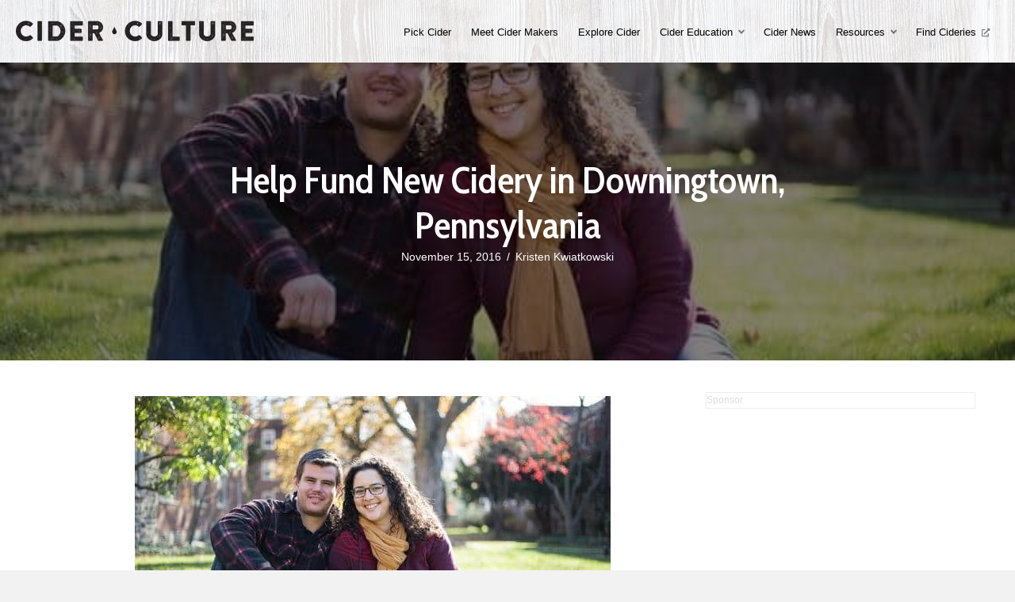

--- FILE ---
content_type: text/html; charset=UTF-8
request_url: https://www.ciderculture.com/help-fund-new-cidery-in-downingtown-pennsylvania/
body_size: 12654
content:
<!DOCTYPE html>
<html lang="en-US">
<head>
<!-- Google Tag Manager -->
<script>(function(w,d,s,l,i){w[l]=w[l]||[];w[l].push({'gtm.start':
new Date().getTime(),event:'gtm.js'});var f=d.getElementsByTagName(s)[0],
j=d.createElement(s),dl=l!='dataLayer'?'&l='+l:'';j.async=true;j.src=
'https://www.googletagmanager.com/gtm.js?id='+i+dl;f.parentNode.insertBefore(j,f);
})(window,document,'script','dataLayer','GTM-KCKX5QC');</script>
<!-- End Google Tag Manager -->
<meta charset="UTF-8" />
<meta name='viewport' content='width=device-width, initial-scale=1.0' />
<meta http-equiv='X-UA-Compatible' content='IE=edge' />
<link rel="profile" href="https://gmpg.org/xfn/11" />
<meta name='robots' content='index, follow, max-image-preview:large, max-snippet:-1, max-video-preview:-1' />

	<!-- This site is optimized with the Yoast SEO plugin v26.8 - https://yoast.com/product/yoast-seo-wordpress/ -->
	<title>Help Fund New Cidery in Downingtown, Pennsylvania - Cider Culture</title>
	<link rel="canonical" href="https://www.ciderculture.com/help-fund-new-cidery-in-downingtown-pennsylvania/" />
	<meta property="og:locale" content="en_US" />
	<meta property="og:type" content="article" />
	<meta property="og:title" content="Help Fund New Cidery in Downingtown, Pennsylvania - Cider Culture" />
	<meta property="og:description" content="A new cidery is on its way to Downingtown, Pennsylvania, and you can help to make this cider dream a reality. Dressler Estate is in the midst of becoming a working cidery, with state and federal licensing approval complete and inspections with the Department of Agriculture currently in the works. The planned location, which will produce Dressler Estate&hellip;" />
	<meta property="og:url" content="https://www.ciderculture.com/help-fund-new-cidery-in-downingtown-pennsylvania/" />
	<meta property="og:site_name" content="Cider Culture" />
	<meta property="article:publisher" content="https://www.facebook.com/Cider-Culture-1691359791095073/" />
	<meta property="article:published_time" content="2016-11-15T22:22:31+00:00" />
	<meta property="article:modified_time" content="2017-02-25T14:49:49+00:00" />
	<meta property="og:image" content="https://www.ciderculture.com/wp-content/uploads/2016/11/Dressler-Estate-owners.jpg" />
	<meta property="og:image:width" content="600" />
	<meta property="og:image:height" content="400" />
	<meta property="og:image:type" content="image/jpeg" />
	<meta name="author" content="Kristen Kwiatkowski" />
	<meta name="twitter:card" content="summary_large_image" />
	<meta name="twitter:label1" content="Written by" />
	<meta name="twitter:data1" content="Kristen Kwiatkowski" />
	<meta name="twitter:label2" content="Est. reading time" />
	<meta name="twitter:data2" content="1 minute" />
	<script type="application/ld+json" class="yoast-schema-graph">{"@context":"https://schema.org","@graph":[{"@type":"Article","@id":"https://www.ciderculture.com/help-fund-new-cidery-in-downingtown-pennsylvania/#article","isPartOf":{"@id":"https://www.ciderculture.com/help-fund-new-cidery-in-downingtown-pennsylvania/"},"author":{"name":"Kristen Kwiatkowski","@id":"https://www.ciderculture.com/#/schema/person/c477c3fce7bbc27e559f6662aeb761b1"},"headline":"Help Fund New Cidery in Downingtown, Pennsylvania","datePublished":"2016-11-15T22:22:31+00:00","dateModified":"2017-02-25T14:49:49+00:00","mainEntityOfPage":{"@id":"https://www.ciderculture.com/help-fund-new-cidery-in-downingtown-pennsylvania/"},"wordCount":135,"commentCount":0,"image":{"@id":"https://www.ciderculture.com/help-fund-new-cidery-in-downingtown-pennsylvania/#primaryimage"},"thumbnailUrl":"https://www.ciderculture.com/wp-content/uploads/2016/11/Dressler-Estate-owners.jpg","keywords":["Downingtown cidery","Dressler Estate","Dressler Estate cider","new cidery","new Downingtown cidery"],"articleSection":["Cider News"],"inLanguage":"en-US","potentialAction":[{"@type":"CommentAction","name":"Comment","target":["https://www.ciderculture.com/help-fund-new-cidery-in-downingtown-pennsylvania/#respond"]}]},{"@type":"WebPage","@id":"https://www.ciderculture.com/help-fund-new-cidery-in-downingtown-pennsylvania/","url":"https://www.ciderculture.com/help-fund-new-cidery-in-downingtown-pennsylvania/","name":"Help Fund New Cidery in Downingtown, Pennsylvania - Cider Culture","isPartOf":{"@id":"https://www.ciderculture.com/#website"},"primaryImageOfPage":{"@id":"https://www.ciderculture.com/help-fund-new-cidery-in-downingtown-pennsylvania/#primaryimage"},"image":{"@id":"https://www.ciderculture.com/help-fund-new-cidery-in-downingtown-pennsylvania/#primaryimage"},"thumbnailUrl":"https://www.ciderculture.com/wp-content/uploads/2016/11/Dressler-Estate-owners.jpg","datePublished":"2016-11-15T22:22:31+00:00","dateModified":"2017-02-25T14:49:49+00:00","author":{"@id":"https://www.ciderculture.com/#/schema/person/c477c3fce7bbc27e559f6662aeb761b1"},"breadcrumb":{"@id":"https://www.ciderculture.com/help-fund-new-cidery-in-downingtown-pennsylvania/#breadcrumb"},"inLanguage":"en-US","potentialAction":[{"@type":"ReadAction","target":["https://www.ciderculture.com/help-fund-new-cidery-in-downingtown-pennsylvania/"]}]},{"@type":"ImageObject","inLanguage":"en-US","@id":"https://www.ciderculture.com/help-fund-new-cidery-in-downingtown-pennsylvania/#primaryimage","url":"https://www.ciderculture.com/wp-content/uploads/2016/11/Dressler-Estate-owners.jpg","contentUrl":"https://www.ciderculture.com/wp-content/uploads/2016/11/Dressler-Estate-owners.jpg","width":600,"height":400},{"@type":"BreadcrumbList","@id":"https://www.ciderculture.com/help-fund-new-cidery-in-downingtown-pennsylvania/#breadcrumb","itemListElement":[{"@type":"ListItem","position":1,"name":"Home","item":"https://www.ciderculture.com/"},{"@type":"ListItem","position":2,"name":"Articles","item":"https://www.ciderculture.com/articles/"},{"@type":"ListItem","position":3,"name":"Help Fund New Cidery in Downingtown, Pennsylvania"}]},{"@type":"WebSite","@id":"https://www.ciderculture.com/#website","url":"https://www.ciderculture.com/","name":"Cider Culture","description":"Celebrating the culture of cider producers and consumers.","potentialAction":[{"@type":"SearchAction","target":{"@type":"EntryPoint","urlTemplate":"https://www.ciderculture.com/?s={search_term_string}"},"query-input":{"@type":"PropertyValueSpecification","valueRequired":true,"valueName":"search_term_string"}}],"inLanguage":"en-US"},{"@type":"Person","@id":"https://www.ciderculture.com/#/schema/person/c477c3fce7bbc27e559f6662aeb761b1","name":"Kristen Kwiatkowski","image":{"@type":"ImageObject","inLanguage":"en-US","@id":"https://www.ciderculture.com/#/schema/person/image/","url":"https://secure.gravatar.com/avatar/57c87b0286396b69dd80b9437e2b3a9f1e4807e1d168c89fa866b4b980c46ea1?s=96&d=mm&r=g","contentUrl":"https://secure.gravatar.com/avatar/57c87b0286396b69dd80b9437e2b3a9f1e4807e1d168c89fa866b4b980c46ea1?s=96&d=mm&r=g","caption":"Kristen Kwiatkowski"},"url":"https://www.ciderculture.com/author/kristenkwiatkowski/"}]}</script>
	<!-- / Yoast SEO plugin. -->


<link rel='dns-prefetch' href='//fonts.googleapis.com' />
<link href='https://fonts.gstatic.com' crossorigin rel='preconnect' />
<link rel="alternate" type="application/rss+xml" title="Cider Culture &raquo; Feed" href="https://www.ciderculture.com/feed/" />
<link rel="alternate" type="application/rss+xml" title="Cider Culture &raquo; Comments Feed" href="https://www.ciderculture.com/comments/feed/" />
<link rel="alternate" type="application/rss+xml" title="Cider Culture &raquo; Help Fund New Cidery in Downingtown, Pennsylvania Comments Feed" href="https://www.ciderculture.com/help-fund-new-cidery-in-downingtown-pennsylvania/feed/" />
<link rel="alternate" title="oEmbed (JSON)" type="application/json+oembed" href="https://www.ciderculture.com/wp-json/oembed/1.0/embed?url=https%3A%2F%2Fwww.ciderculture.com%2Fhelp-fund-new-cidery-in-downingtown-pennsylvania%2F" />
<link rel="alternate" title="oEmbed (XML)" type="text/xml+oembed" href="https://www.ciderculture.com/wp-json/oembed/1.0/embed?url=https%3A%2F%2Fwww.ciderculture.com%2Fhelp-fund-new-cidery-in-downingtown-pennsylvania%2F&#038;format=xml" />
<link rel="preload" href="https://www.ciderculture.com/wp-content/plugins/bb-plugin/fonts/fontawesome/5.15.4/webfonts/fa-solid-900.woff2" as="font" type="font/woff2" crossorigin="anonymous">
<!-- www.ciderculture.com is managing ads with Advanced Ads 2.0.16 – https://wpadvancedads.com/ --><script id="cider-ready">
			window.advanced_ads_ready=function(e,a){a=a||"complete";var d=function(e){return"interactive"===a?"loading"!==e:"complete"===e};d(document.readyState)?e():document.addEventListener("readystatechange",(function(a){d(a.target.readyState)&&e()}),{once:"interactive"===a})},window.advanced_ads_ready_queue=window.advanced_ads_ready_queue||[];		</script>
		<style id='wp-img-auto-sizes-contain-inline-css'>
img:is([sizes=auto i],[sizes^="auto," i]){contain-intrinsic-size:3000px 1500px}
/*# sourceURL=wp-img-auto-sizes-contain-inline-css */
</style>
<style id='wp-emoji-styles-inline-css'>

	img.wp-smiley, img.emoji {
		display: inline !important;
		border: none !important;
		box-shadow: none !important;
		height: 1em !important;
		width: 1em !important;
		margin: 0 0.07em !important;
		vertical-align: -0.1em !important;
		background: none !important;
		padding: 0 !important;
	}
/*# sourceURL=wp-emoji-styles-inline-css */
</style>
<style id='wp-block-library-inline-css'>
:root{--wp-block-synced-color:#7a00df;--wp-block-synced-color--rgb:122,0,223;--wp-bound-block-color:var(--wp-block-synced-color);--wp-editor-canvas-background:#ddd;--wp-admin-theme-color:#007cba;--wp-admin-theme-color--rgb:0,124,186;--wp-admin-theme-color-darker-10:#006ba1;--wp-admin-theme-color-darker-10--rgb:0,107,160.5;--wp-admin-theme-color-darker-20:#005a87;--wp-admin-theme-color-darker-20--rgb:0,90,135;--wp-admin-border-width-focus:2px}@media (min-resolution:192dpi){:root{--wp-admin-border-width-focus:1.5px}}.wp-element-button{cursor:pointer}:root .has-very-light-gray-background-color{background-color:#eee}:root .has-very-dark-gray-background-color{background-color:#313131}:root .has-very-light-gray-color{color:#eee}:root .has-very-dark-gray-color{color:#313131}:root .has-vivid-green-cyan-to-vivid-cyan-blue-gradient-background{background:linear-gradient(135deg,#00d084,#0693e3)}:root .has-purple-crush-gradient-background{background:linear-gradient(135deg,#34e2e4,#4721fb 50%,#ab1dfe)}:root .has-hazy-dawn-gradient-background{background:linear-gradient(135deg,#faaca8,#dad0ec)}:root .has-subdued-olive-gradient-background{background:linear-gradient(135deg,#fafae1,#67a671)}:root .has-atomic-cream-gradient-background{background:linear-gradient(135deg,#fdd79a,#004a59)}:root .has-nightshade-gradient-background{background:linear-gradient(135deg,#330968,#31cdcf)}:root .has-midnight-gradient-background{background:linear-gradient(135deg,#020381,#2874fc)}:root{--wp--preset--font-size--normal:16px;--wp--preset--font-size--huge:42px}.has-regular-font-size{font-size:1em}.has-larger-font-size{font-size:2.625em}.has-normal-font-size{font-size:var(--wp--preset--font-size--normal)}.has-huge-font-size{font-size:var(--wp--preset--font-size--huge)}.has-text-align-center{text-align:center}.has-text-align-left{text-align:left}.has-text-align-right{text-align:right}.has-fit-text{white-space:nowrap!important}#end-resizable-editor-section{display:none}.aligncenter{clear:both}.items-justified-left{justify-content:flex-start}.items-justified-center{justify-content:center}.items-justified-right{justify-content:flex-end}.items-justified-space-between{justify-content:space-between}.screen-reader-text{border:0;clip-path:inset(50%);height:1px;margin:-1px;overflow:hidden;padding:0;position:absolute;width:1px;word-wrap:normal!important}.screen-reader-text:focus{background-color:#ddd;clip-path:none;color:#444;display:block;font-size:1em;height:auto;left:5px;line-height:normal;padding:15px 23px 14px;text-decoration:none;top:5px;width:auto;z-index:100000}html :where(.has-border-color){border-style:solid}html :where([style*=border-top-color]){border-top-style:solid}html :where([style*=border-right-color]){border-right-style:solid}html :where([style*=border-bottom-color]){border-bottom-style:solid}html :where([style*=border-left-color]){border-left-style:solid}html :where([style*=border-width]){border-style:solid}html :where([style*=border-top-width]){border-top-style:solid}html :where([style*=border-right-width]){border-right-style:solid}html :where([style*=border-bottom-width]){border-bottom-style:solid}html :where([style*=border-left-width]){border-left-style:solid}html :where(img[class*=wp-image-]){height:auto;max-width:100%}:where(figure){margin:0 0 1em}html :where(.is-position-sticky){--wp-admin--admin-bar--position-offset:var(--wp-admin--admin-bar--height,0px)}@media screen and (max-width:600px){html :where(.is-position-sticky){--wp-admin--admin-bar--position-offset:0px}}

/*# sourceURL=wp-block-library-inline-css */
</style><style id='global-styles-inline-css'>
:root{--wp--preset--aspect-ratio--square: 1;--wp--preset--aspect-ratio--4-3: 4/3;--wp--preset--aspect-ratio--3-4: 3/4;--wp--preset--aspect-ratio--3-2: 3/2;--wp--preset--aspect-ratio--2-3: 2/3;--wp--preset--aspect-ratio--16-9: 16/9;--wp--preset--aspect-ratio--9-16: 9/16;--wp--preset--color--black: #000000;--wp--preset--color--cyan-bluish-gray: #abb8c3;--wp--preset--color--white: #ffffff;--wp--preset--color--pale-pink: #f78da7;--wp--preset--color--vivid-red: #cf2e2e;--wp--preset--color--luminous-vivid-orange: #ff6900;--wp--preset--color--luminous-vivid-amber: #fcb900;--wp--preset--color--light-green-cyan: #7bdcb5;--wp--preset--color--vivid-green-cyan: #00d084;--wp--preset--color--pale-cyan-blue: #8ed1fc;--wp--preset--color--vivid-cyan-blue: #0693e3;--wp--preset--color--vivid-purple: #9b51e0;--wp--preset--color--fl-heading-text: #331e1e;--wp--preset--color--fl-body-bg: #f2f2f2;--wp--preset--color--fl-body-text: #483535;--wp--preset--color--fl-accent: #9b3e55;--wp--preset--color--fl-accent-hover: #9b1f3e;--wp--preset--color--fl-topbar-bg: #ffffff;--wp--preset--color--fl-topbar-text: #000000;--wp--preset--color--fl-topbar-link: #428bca;--wp--preset--color--fl-topbar-hover: #428bca;--wp--preset--color--fl-header-bg: #ffffff;--wp--preset--color--fl-header-text: #555555;--wp--preset--color--fl-header-link: #555555;--wp--preset--color--fl-header-hover: #000000;--wp--preset--color--fl-nav-bg: #ffffff;--wp--preset--color--fl-nav-link: #428bca;--wp--preset--color--fl-nav-hover: #428bca;--wp--preset--color--fl-content-bg: #ffffff;--wp--preset--color--fl-footer-widgets-bg: #9b3e55;--wp--preset--color--fl-footer-widgets-text: #ffffff;--wp--preset--color--fl-footer-widgets-link: #ffffff;--wp--preset--color--fl-footer-widgets-hover: #ffffff;--wp--preset--color--fl-footer-bg: #6e6e84;--wp--preset--color--fl-footer-text: #ffffff;--wp--preset--color--fl-footer-link: #ffffff;--wp--preset--color--fl-footer-hover: #ffffff;--wp--preset--gradient--vivid-cyan-blue-to-vivid-purple: linear-gradient(135deg,rgb(6,147,227) 0%,rgb(155,81,224) 100%);--wp--preset--gradient--light-green-cyan-to-vivid-green-cyan: linear-gradient(135deg,rgb(122,220,180) 0%,rgb(0,208,130) 100%);--wp--preset--gradient--luminous-vivid-amber-to-luminous-vivid-orange: linear-gradient(135deg,rgb(252,185,0) 0%,rgb(255,105,0) 100%);--wp--preset--gradient--luminous-vivid-orange-to-vivid-red: linear-gradient(135deg,rgb(255,105,0) 0%,rgb(207,46,46) 100%);--wp--preset--gradient--very-light-gray-to-cyan-bluish-gray: linear-gradient(135deg,rgb(238,238,238) 0%,rgb(169,184,195) 100%);--wp--preset--gradient--cool-to-warm-spectrum: linear-gradient(135deg,rgb(74,234,220) 0%,rgb(151,120,209) 20%,rgb(207,42,186) 40%,rgb(238,44,130) 60%,rgb(251,105,98) 80%,rgb(254,248,76) 100%);--wp--preset--gradient--blush-light-purple: linear-gradient(135deg,rgb(255,206,236) 0%,rgb(152,150,240) 100%);--wp--preset--gradient--blush-bordeaux: linear-gradient(135deg,rgb(254,205,165) 0%,rgb(254,45,45) 50%,rgb(107,0,62) 100%);--wp--preset--gradient--luminous-dusk: linear-gradient(135deg,rgb(255,203,112) 0%,rgb(199,81,192) 50%,rgb(65,88,208) 100%);--wp--preset--gradient--pale-ocean: linear-gradient(135deg,rgb(255,245,203) 0%,rgb(182,227,212) 50%,rgb(51,167,181) 100%);--wp--preset--gradient--electric-grass: linear-gradient(135deg,rgb(202,248,128) 0%,rgb(113,206,126) 100%);--wp--preset--gradient--midnight: linear-gradient(135deg,rgb(2,3,129) 0%,rgb(40,116,252) 100%);--wp--preset--font-size--small: 13px;--wp--preset--font-size--medium: 20px;--wp--preset--font-size--large: 36px;--wp--preset--font-size--x-large: 42px;--wp--preset--spacing--20: 0.44rem;--wp--preset--spacing--30: 0.67rem;--wp--preset--spacing--40: 1rem;--wp--preset--spacing--50: 1.5rem;--wp--preset--spacing--60: 2.25rem;--wp--preset--spacing--70: 3.38rem;--wp--preset--spacing--80: 5.06rem;--wp--preset--shadow--natural: 6px 6px 9px rgba(0, 0, 0, 0.2);--wp--preset--shadow--deep: 12px 12px 50px rgba(0, 0, 0, 0.4);--wp--preset--shadow--sharp: 6px 6px 0px rgba(0, 0, 0, 0.2);--wp--preset--shadow--outlined: 6px 6px 0px -3px rgb(255, 255, 255), 6px 6px rgb(0, 0, 0);--wp--preset--shadow--crisp: 6px 6px 0px rgb(0, 0, 0);}:where(.is-layout-flex){gap: 0.5em;}:where(.is-layout-grid){gap: 0.5em;}body .is-layout-flex{display: flex;}.is-layout-flex{flex-wrap: wrap;align-items: center;}.is-layout-flex > :is(*, div){margin: 0;}body .is-layout-grid{display: grid;}.is-layout-grid > :is(*, div){margin: 0;}:where(.wp-block-columns.is-layout-flex){gap: 2em;}:where(.wp-block-columns.is-layout-grid){gap: 2em;}:where(.wp-block-post-template.is-layout-flex){gap: 1.25em;}:where(.wp-block-post-template.is-layout-grid){gap: 1.25em;}.has-black-color{color: var(--wp--preset--color--black) !important;}.has-cyan-bluish-gray-color{color: var(--wp--preset--color--cyan-bluish-gray) !important;}.has-white-color{color: var(--wp--preset--color--white) !important;}.has-pale-pink-color{color: var(--wp--preset--color--pale-pink) !important;}.has-vivid-red-color{color: var(--wp--preset--color--vivid-red) !important;}.has-luminous-vivid-orange-color{color: var(--wp--preset--color--luminous-vivid-orange) !important;}.has-luminous-vivid-amber-color{color: var(--wp--preset--color--luminous-vivid-amber) !important;}.has-light-green-cyan-color{color: var(--wp--preset--color--light-green-cyan) !important;}.has-vivid-green-cyan-color{color: var(--wp--preset--color--vivid-green-cyan) !important;}.has-pale-cyan-blue-color{color: var(--wp--preset--color--pale-cyan-blue) !important;}.has-vivid-cyan-blue-color{color: var(--wp--preset--color--vivid-cyan-blue) !important;}.has-vivid-purple-color{color: var(--wp--preset--color--vivid-purple) !important;}.has-black-background-color{background-color: var(--wp--preset--color--black) !important;}.has-cyan-bluish-gray-background-color{background-color: var(--wp--preset--color--cyan-bluish-gray) !important;}.has-white-background-color{background-color: var(--wp--preset--color--white) !important;}.has-pale-pink-background-color{background-color: var(--wp--preset--color--pale-pink) !important;}.has-vivid-red-background-color{background-color: var(--wp--preset--color--vivid-red) !important;}.has-luminous-vivid-orange-background-color{background-color: var(--wp--preset--color--luminous-vivid-orange) !important;}.has-luminous-vivid-amber-background-color{background-color: var(--wp--preset--color--luminous-vivid-amber) !important;}.has-light-green-cyan-background-color{background-color: var(--wp--preset--color--light-green-cyan) !important;}.has-vivid-green-cyan-background-color{background-color: var(--wp--preset--color--vivid-green-cyan) !important;}.has-pale-cyan-blue-background-color{background-color: var(--wp--preset--color--pale-cyan-blue) !important;}.has-vivid-cyan-blue-background-color{background-color: var(--wp--preset--color--vivid-cyan-blue) !important;}.has-vivid-purple-background-color{background-color: var(--wp--preset--color--vivid-purple) !important;}.has-black-border-color{border-color: var(--wp--preset--color--black) !important;}.has-cyan-bluish-gray-border-color{border-color: var(--wp--preset--color--cyan-bluish-gray) !important;}.has-white-border-color{border-color: var(--wp--preset--color--white) !important;}.has-pale-pink-border-color{border-color: var(--wp--preset--color--pale-pink) !important;}.has-vivid-red-border-color{border-color: var(--wp--preset--color--vivid-red) !important;}.has-luminous-vivid-orange-border-color{border-color: var(--wp--preset--color--luminous-vivid-orange) !important;}.has-luminous-vivid-amber-border-color{border-color: var(--wp--preset--color--luminous-vivid-amber) !important;}.has-light-green-cyan-border-color{border-color: var(--wp--preset--color--light-green-cyan) !important;}.has-vivid-green-cyan-border-color{border-color: var(--wp--preset--color--vivid-green-cyan) !important;}.has-pale-cyan-blue-border-color{border-color: var(--wp--preset--color--pale-cyan-blue) !important;}.has-vivid-cyan-blue-border-color{border-color: var(--wp--preset--color--vivid-cyan-blue) !important;}.has-vivid-purple-border-color{border-color: var(--wp--preset--color--vivid-purple) !important;}.has-vivid-cyan-blue-to-vivid-purple-gradient-background{background: var(--wp--preset--gradient--vivid-cyan-blue-to-vivid-purple) !important;}.has-light-green-cyan-to-vivid-green-cyan-gradient-background{background: var(--wp--preset--gradient--light-green-cyan-to-vivid-green-cyan) !important;}.has-luminous-vivid-amber-to-luminous-vivid-orange-gradient-background{background: var(--wp--preset--gradient--luminous-vivid-amber-to-luminous-vivid-orange) !important;}.has-luminous-vivid-orange-to-vivid-red-gradient-background{background: var(--wp--preset--gradient--luminous-vivid-orange-to-vivid-red) !important;}.has-very-light-gray-to-cyan-bluish-gray-gradient-background{background: var(--wp--preset--gradient--very-light-gray-to-cyan-bluish-gray) !important;}.has-cool-to-warm-spectrum-gradient-background{background: var(--wp--preset--gradient--cool-to-warm-spectrum) !important;}.has-blush-light-purple-gradient-background{background: var(--wp--preset--gradient--blush-light-purple) !important;}.has-blush-bordeaux-gradient-background{background: var(--wp--preset--gradient--blush-bordeaux) !important;}.has-luminous-dusk-gradient-background{background: var(--wp--preset--gradient--luminous-dusk) !important;}.has-pale-ocean-gradient-background{background: var(--wp--preset--gradient--pale-ocean) !important;}.has-electric-grass-gradient-background{background: var(--wp--preset--gradient--electric-grass) !important;}.has-midnight-gradient-background{background: var(--wp--preset--gradient--midnight) !important;}.has-small-font-size{font-size: var(--wp--preset--font-size--small) !important;}.has-medium-font-size{font-size: var(--wp--preset--font-size--medium) !important;}.has-large-font-size{font-size: var(--wp--preset--font-size--large) !important;}.has-x-large-font-size{font-size: var(--wp--preset--font-size--x-large) !important;}
/*# sourceURL=global-styles-inline-css */
</style>

<style id='classic-theme-styles-inline-css'>
/*! This file is auto-generated */
.wp-block-button__link{color:#fff;background-color:#32373c;border-radius:9999px;box-shadow:none;text-decoration:none;padding:calc(.667em + 2px) calc(1.333em + 2px);font-size:1.125em}.wp-block-file__button{background:#32373c;color:#fff;text-decoration:none}
/*# sourceURL=/wp-includes/css/classic-themes.min.css */
</style>
<link rel='stylesheet' id='fontawesome-css' href='https://www.ciderculture.com/wp-content/plugins/subscribe-to-unlock-lite/fontawesome/css/all.min.css?ver=1.3.1' media='all' />
<link rel='stylesheet' id='stul-frontend-style-css' href='https://www.ciderculture.com/wp-content/plugins/subscribe-to-unlock-lite//css/stul-frontend.css?ver=1.3.1' media='all' />
<link rel='stylesheet' id='font-awesome-5-css' href='https://www.ciderculture.com/wp-content/plugins/bb-plugin/fonts/fontawesome/5.15.4/css/all.min.css?ver=2.10.0.5' media='all' />
<link rel='stylesheet' id='font-awesome-css' href='https://www.ciderculture.com/wp-content/plugins/bb-plugin/fonts/fontawesome/5.15.4/css/v4-shims.min.css?ver=2.10.0.5' media='all' />
<link rel='stylesheet' id='fl-builder-layout-bundle-8f66e49bc930aae05d3ec0d75a1509e9-css' href='https://www.ciderculture.com/wp-content/uploads/bb-plugin/cache/8f66e49bc930aae05d3ec0d75a1509e9-layout-bundle.css?ver=2.10.0.5-1.5.2.1' media='all' />
<link rel='stylesheet' id='icss-custom-styles-css' href='https://www.ciderculture.com/wp-content/plugins/instant-css/public/custom.css?ver=1610366424' media='all' />
<link rel='stylesheet' id='jquery-magnificpopup-css' href='https://www.ciderculture.com/wp-content/plugins/bb-plugin/css/jquery.magnificpopup.css?ver=2.10.0.5' media='all' />
<link rel='stylesheet' id='bootstrap-css' href='https://www.ciderculture.com/wp-content/themes/bb-theme/css/bootstrap.min.css?ver=1.7.19.1' media='all' />
<link rel='stylesheet' id='fl-automator-skin-css' href='https://www.ciderculture.com/wp-content/uploads/bb-theme/skin-696d0d7f446ee.css?ver=1.7.19.1' media='all' />
<link rel='stylesheet' id='pp-animate-css' href='https://www.ciderculture.com/wp-content/plugins/bbpowerpack/assets/css/animate.min.css?ver=3.5.1' media='all' />
<link rel='stylesheet' id='fl-builder-google-fonts-abad03c4bf75301ab2fd594e820d188d-css' href='//fonts.googleapis.com/css?family=Cabin+Condensed%3A600%2C400&#038;ver=6.9' media='all' />
<script src="https://www.ciderculture.com/wp-includes/js/jquery/jquery.min.js?ver=3.7.1" id="jquery-core-js"></script>
<script src="https://www.ciderculture.com/wp-includes/js/jquery/jquery-migrate.min.js?ver=3.4.1" id="jquery-migrate-js"></script>
<script id="stul-frontend-script-js-extra">
var stul_frontend_obj = {"ajax_url":"https://www.ciderculture.com/wp-admin/admin-ajax.php","ajax_nonce":"f5bb564007"};
//# sourceURL=stul-frontend-script-js-extra
</script>
<script src="https://www.ciderculture.com/wp-content/plugins/subscribe-to-unlock-lite//js/stul-frontend.js?ver=1.3.1" id="stul-frontend-script-js"></script>
<script src="https://www.ciderculture.com/wp-content/plugins/wp-retina-2x/app/picturefill.min.js?ver=1766379672" id="wr2x-picturefill-js-js"></script>
<script id="advanced-ads-advanced-js-js-extra">
var advads_options = {"blog_id":"1","privacy":{"enabled":false,"consent-method":"0","custom-cookie-name":"","custom-cookie-value":"","state":"not_needed"}};
//# sourceURL=advanced-ads-advanced-js-js-extra
</script>
<script src="https://www.ciderculture.com/wp-content/plugins/advanced-ads/public/assets/js/advanced.min.js?ver=2.0.16" id="advanced-ads-advanced-js-js"></script>
<link rel="https://api.w.org/" href="https://www.ciderculture.com/wp-json/" /><link rel="alternate" title="JSON" type="application/json" href="https://www.ciderculture.com/wp-json/wp/v2/posts/79313" /><link rel="EditURI" type="application/rsd+xml" title="RSD" href="https://www.ciderculture.com/xmlrpc.php?rsd" />
<meta name="generator" content="WordPress 6.9" />
<link rel='shortlink' href='https://www.ciderculture.com/?p=79313' />
		<script>
			var bb_powerpack = {
				ajaxurl: 'https://www.ciderculture.com/wp-admin/admin-ajax.php'
			};
		</script>
		<style type="text/css">
.feedzy-rss-link-icon:after {
	content: url("https://www.ciderculture.com/wp-content/plugins/feedzy-rss-feeds/img/external-link.png");
	margin-left: 3px;
}
</style>
				<script type="text/javascript">
			var advadsCfpQueue = [];
			var advadsCfpAd = function( adID ) {
				if ( 'undefined' === typeof advadsProCfp ) {
					advadsCfpQueue.push( adID )
				} else {
					advadsProCfp.addElement( adID )
				}
			}
		</script>
		<script id="mcjs">!function(c,h,i,m,p){m=c.createElement(h),p=c.getElementsByTagName(h)[0],m.async=1,m.src=i,p.parentNode.insertBefore(m,p)}(document,"script","https://chimpstatic.com/mcjs-connected/js/users/bbb18e239d3f549d61adeff5c/ce72b5e9a9c4718f89bfdcc70.js");</script>		<style id="wp-custom-css">
			/*
You can add your own CSS here.

Click the help icon above to learn more.
*/

iframe.instagram-media {
	margin-right: auto !important;
	margin-left: auto !important;
}		</style>
		<link rel="stylesheet" href="https://www.ciderculture.com/wp-content/themes/cider-culture/dist/main.css" /></head>
<body class="wp-singular post-template-default single single-post postid-79313 single-format-standard wp-theme-bb-theme wp-child-theme-cider-culture fl-builder-2-10-0-5 fl-themer-1-5-2-1 fl-theme-1-7-19-1 fl-no-js fl-theme-builder-footer fl-theme-builder-footer-footer-default fl-theme-builder-header fl-theme-builder-header-header-default fl-theme-builder-singular fl-theme-builder-singular-singluar-default path--help-fund-new-cidery-in-downingtown-pennsylvania fl-framework-bootstrap fl-preset-default fl-full-width fl-has-sidebar fl-search-active aa-prefix-cider-" itemscope="itemscope" itemtype="https://schema.org/WebPage">
<!-- Google Tag Manager (noscript) -->
<noscript><iframe src="https://www.googletagmanager.com/ns.html?id=GTM-KCKX5QC"
height="0" width="0" style="display:none;visibility:hidden"></iframe></noscript>
<!-- End Google Tag Manager (noscript) -->
<a aria-label="Skip to content" class="fl-screen-reader-text" href="#fl-main-content">Skip to content</a><div class="fl-page">
	<header class="fl-builder-content fl-builder-content-126411 fl-builder-global-templates-locked" data-post-id="126411" data-type="header" data-sticky="0" data-sticky-on="" data-sticky-breakpoint="medium" data-shrink="0" data-overlay="0" data-overlay-bg="default" data-shrink-image-height="50px" role="banner" itemscope="itemscope" itemtype="http://schema.org/WPHeader"><div class="fl-row fl-row-full-width fl-row-bg-photo fl-node-5ff3d099451ff fl-row-default-height fl-row-align-center fl-row-bg-overlay" data-node="5ff3d099451ff">
	<div class="fl-row-content-wrap">
						<div class="fl-row-content fl-row-full-width fl-node-content">
		
<div class="fl-col-group fl-node-5ff3d09945205 fl-col-group-equal-height fl-col-group-align-center fl-col-group-custom-width" data-node="5ff3d09945205">
			<div class="fl-col fl-node-5ff3d09945207 fl-col-bg-color fl-col-small fl-col-small-custom-width" data-node="5ff3d09945207">
	<div class="fl-col-content fl-node-content"><div class="fl-module fl-module-photo fl-node-5ff3e273f410f" data-node="5ff3e273f410f">
	<div class="fl-module-content fl-node-content">
		<div role="figure" class="fl-photo fl-photo-align-left" itemscope itemtype="https://schema.org/ImageObject">
	<div class="fl-photo-content fl-photo-img-png">
				<a href="/" target="_self" itemprop="url">
				<img loading="lazy" decoding="async" class="fl-photo-img wp-image-80335 size-medium" src="https://www.ciderculture.com/wp-content/uploads/2016/12/Cider-Culture-Logo@2x-300x26.png" alt="Cider-Culture-Logo@2x" height="26" width="300" title="Cider-Culture-Logo@2x"  data-no-lazy="1" itemprop="image" srcset="https://www.ciderculture.com/wp-content/uploads/2016/12/Cider-Culture-Logo@2x-300x26.png 300w, https://www.ciderculture.com/wp-content/uploads/2016/12/Cider-Culture-Logo@2x.png 600w" sizes="auto, (max-width: 300px) 100vw, 300px" />
				</a>
					</div>
	</div>
	</div>
</div>
</div>
</div>
			<div class="fl-col fl-node-5ff3d09945208 fl-col-bg-color fl-col-small-custom-width" data-node="5ff3d09945208">
	<div class="fl-col-content fl-node-content"><div id="main-menu" class="fl-module fl-module-menu fl-node-5ff3d0994520a" data-node="5ff3d0994520a">
	<div class="fl-module-content fl-node-content">
		<div class="fl-menu fl-menu-responsive-toggle-mobile">
	<button class="fl-menu-mobile-toggle hamburger fl-content-ui-button" aria-haspopup="menu" aria-label="Menu"><span class="fl-menu-icon svg-container"><svg version="1.1" class="hamburger-menu" xmlns="http://www.w3.org/2000/svg" xmlns:xlink="http://www.w3.org/1999/xlink" viewBox="0 0 512 512">
<rect class="fl-hamburger-menu-top" width="512" height="102"/>
<rect class="fl-hamburger-menu-middle" y="205" width="512" height="102"/>
<rect class="fl-hamburger-menu-bottom" y="410" width="512" height="102"/>
</svg>
</span></button>	<div class="fl-clear"></div>
	<nav role="navigation" aria-label="Menu" itemscope="itemscope" itemtype="https://schema.org/SiteNavigationElement"><ul id="menu-main-menu-aca" class="menu fl-menu-horizontal fl-toggle-arrows"><li id="menu-item-126414" class="menu-item menu-item-type-post_type menu-item-object-page"><a role="menuitem" href="https://www.ciderculture.com/pick-cider/">Pick Cider</a></li><li id="menu-item-126415" class="menu-item menu-item-type-taxonomy menu-item-object-category"><a role="menuitem" href="https://www.ciderculture.com/category/cider-makers/">Meet Cider Makers</a></li><li id="menu-item-126496" class="menu-item menu-item-type-post_type menu-item-object-page"><a role="menuitem" href="https://www.ciderculture.com/explore-cider/">Explore Cider</a></li><li id="menu-item-126500" class="menu-item menu-item-type-post_type menu-item-object-page menu-item-has-children fl-has-submenu"><div class="fl-has-submenu-container"><a role="menuitem" href="https://www.ciderculture.com/cider-education/">Cider Education</a><span role="button" tabindex="0" role="menuitem" aria-label="Cider Education submenu toggle" aria-haspopup="menu" aria-expanded="false" aria-controls="sub-menu-126500" class="fl-menu-toggle fl-content-ui-button"></span></div><ul id="sub-menu-126500" class="sub-menu" role="menu">	<li id="menu-item-126651" class="menu-item menu-item-type-post_type menu-item-object-page"><a role="menuitem" href="https://www.ciderculture.com/cider-school/">Cider School</a></li></ul></li><li id="menu-item-126418" class="menu-item menu-item-type-taxonomy menu-item-object-category current-post-ancestor current-menu-parent current-post-parent"><a role="menuitem" href="https://www.ciderculture.com/category/cider-news/">Cider News</a></li><li id="menu-item-126648" class="menu-item menu-item-type-custom menu-item-object-custom menu-item-has-children fl-has-submenu"><div class="fl-has-submenu-container"><a role="menuitem" href="#">Resources</a><span role="button" tabindex="0" role="menuitem" aria-label="Resources submenu toggle" aria-haspopup="menu" aria-expanded="false" aria-controls="sub-menu-126648" class="fl-menu-toggle fl-content-ui-button"></span></div><ul id="sub-menu-126648" class="sub-menu" role="menu">	<li id="menu-item-126420" class="menu-item menu-item-type-custom menu-item-object-custom"><a role="menuitem" target="_blank" href="https://ciderassociation.org/">American Cider Association <i class="fa fa-external-link-alt"></i></a></li>	<li id="menu-item-126649" class="menu-item menu-item-type-post_type menu-item-object-page"><a role="menuitem" href="https://www.ciderculture.com/contact/">Advertising + Sponsorship</a></li>	<li id="menu-item-126650" class="menu-item menu-item-type-post_type menu-item-object-page"><a role="menuitem" href="https://www.ciderculture.com/about/">About Us</a></li></ul></li><li id="menu-item-126481" class="menu-item menu-item-type-custom menu-item-object-custom"><a role="menuitem" href="https://cidercraftmag.com/locator/">Find Cideries <i class="fa fa-external-link-alt"></i></a></li></ul></nav></div>
	</div>
</div>
</div>
</div>
	</div>
		</div>
	</div>
</div>
</header>	<div id="fl-main-content" class="fl-page-content" itemprop="mainContentOfPage" role="main">

		<div class="fl-builder-content fl-builder-content-126548 fl-builder-global-templates-locked" data-post-id="126548"><div class="fl-row fl-row-full-width fl-row-bg-photo fl-node-5ff8c87d46f24 fl-row-default-height fl-row-align-center fl-row-bg-overlay" data-node="5ff8c87d46f24">
	<div class="fl-row-content-wrap">
						<div class="fl-row-content fl-row-fixed-width fl-node-content">
		
<div class="fl-col-group fl-node-5ff8c87d46f25" data-node="5ff8c87d46f25">
			<div class="fl-col fl-node-5ff8c87d46f26 fl-col-bg-color" data-node="5ff8c87d46f26">
	<div class="fl-col-content fl-node-content"><div class="fl-module fl-module-heading fl-node-5ff8c87d46f1a" data-node="5ff8c87d46f1a">
	<div class="fl-module-content fl-node-content">
		<h1 class="fl-heading">
		<span class="fl-heading-text">Help Fund New Cidery in Downingtown, Pennsylvania</span>
	</h1>
	</div>
</div>
<div class="fl-module fl-module-fl-post-info fl-node-5ff8c87d46f1c" data-node="5ff8c87d46f1c">
	<div class="fl-module-content fl-node-content">
		<span class="fl-post-info-date">November 15, 2016</span><span class="fl-post-info-sep"> / </span><span class="fl-post-info-author"><a href="https://www.ciderculture.com/author/kristenkwiatkowski/">Kristen Kwiatkowski</a></span>	</div>
</div>
</div>
</div>
	</div>
		</div>
	</div>
</div>
<div class="fl-row fl-row-fixed-width fl-row-bg-none fl-node-5ff8c87d46f10 fl-row-default-height fl-row-align-center" data-node="5ff8c87d46f10">
	<div class="fl-row-content-wrap">
						<div class="fl-row-content fl-row-fixed-width fl-node-content">
		
<div class="fl-col-group fl-node-5ff8c87d46f16 fl-col-group-equal-height fl-col-group-align-top fl-col-group-custom-width" data-node="5ff8c87d46f16">
			<div class="fl-col fl-node-5ff8c87d46f17 fl-col-bg-color fl-col-small-custom-width" data-node="5ff8c87d46f17">
	<div class="fl-col-content fl-node-content"><div class="fl-module fl-module-html fl-node-6087f13825c49 fl-visible-mobile ad ad-inline" data-node="6087f13825c49">
	<div class="fl-module-content fl-node-content">
		<div class="fl-html">
	<div class="cider-sidebar" id="cider-1061451495"><div data-cider-trackid="125185" data-cider-trackbid="1" class="cider-target" id="cider-1838724519"><style>.embed-container { position: relative; padding-bottom: 83.333333%; height: 0; overflow: hidden; max-width: 100%; } .embed-container iframe, .embed-container object, .embed-container embed { position: absolute; top: 0; left: 0; width: 100%; height: 100%; }</style><div class='embed-container'><iframe src='https://www.youtube.com/embed/kgCdDNuQs68' frameborder='0' allowfullscreen></iframe></div></div></div>

</div>
	</div>
</div>
<div class="fl-module fl-module-fl-post-content fl-node-5ff8c87d46f18" data-node="5ff8c87d46f18">
	<div class="fl-module-content fl-node-content">
		<p><img loading="lazy" decoding="async" class="size-full wp-image-79316 aligncenter" src="https://www.ciderculture.com/wp-content/uploads/2016/11/Dressler-Estate-owners-4.jpg" alt="dressler-estate-owners" width="600" height="400" /></p>
<p>A new cidery is on its way to Downingtown, Pennsylvania, and you can help to make this cider dream a reality.</p>
<p><a href="http://www.dresslerestate.com/" target="_blank">Dressler Estate</a> is in the midst of becoming a working cidery, with state and federal licensing approval complete and inspections with the Department of Agriculture currently in the works. The planned location, which will produce Dressler Estate Cider, is currently undergoing renovations to accommodate the new cidery.</p>
<p>This is where you cider lovers can help! The owners of Dressler Estate are utilizing <a href="https://www.kiva.org/lend/1174525" target="_blank">Kiva</a> to obtain funding for their renovations and to purchase raw materials to produce their first batch of cider.</p>
<h2 style="text-align: center;">Want to lend a funding hand to a new cidery? <a href="https://www.kiva.org/lend/1174525" target="_blank">Read more about Dressler Estate</a> and how you can help bring their cidery goals to fruition.</h2>
<ul class="attribution post-attribution"><li class="contribution"><span class="part">Photo</span>: <span class="name"><span class="name">Patrick Clark for The Temple News</span></span></li></ul>	</div>
</div>
<div class="fl-module fl-module-separator fl-node-5ff8c87d46f1e" data-node="5ff8c87d46f1e">
	<div class="fl-module-content fl-node-content">
		<div class="fl-separator"></div>
	</div>
</div>
<div class="fl-module fl-module-html fl-node-5ff8c87d46f23" data-node="5ff8c87d46f23">
	<div class="fl-module-content fl-node-content">
		<div class="fl-html">
	Posted in <a href="https://www.ciderculture.com/category/cider-news/" rel="tag" class="cider-news">Cider News</a></div>
	</div>
</div>
<div class="fl-module fl-module-separator fl-node-5ff8c87d46f1d" data-node="5ff8c87d46f1d">
	<div class="fl-module-content fl-node-content">
		<div class="fl-separator"></div>
	</div>
</div>
<div class="fl-module fl-module-fl-post-navigation fl-node-5ff8c87d46f20" data-node="5ff8c87d46f20">
	<div class="fl-module-content fl-node-content">
		
	<nav class="navigation post-navigation" aria-label="Posts">
		<h2 class="screen-reader-text">Posts navigation</h2>
		<div class="nav-links"><div class="nav-previous"><a href="https://www.ciderculture.com/philly-gets-cider-bar/" rel="prev">&larr; Philly Gets Its Own Cider Bar</a></div><div class="nav-next"><a href="https://www.ciderculture.com/join-penn-state-extension-for-a-hard-cider-producers-tour-of-the-finger-lakes-dec-5/" rel="next">Join Penn State Extension for a Hard Cider Producers Tour of the Finger Lakes (Dec. 5) &rarr;</a></div></div>
	</nav>	</div>
</div>
</div>
</div>
			<div class="fl-col fl-node-6087edf56dc94 fl-col-bg-color fl-col-small fl-col-small-custom-width" data-node="6087edf56dc94">
	<div class="fl-col-content fl-node-content"><div class="fl-module fl-module-html fl-node-6087edf56dbd6 ad ad-sticky" data-node="6087edf56dbd6">
	<div class="fl-module-content fl-node-content">
		<div class="fl-html">
	

</div>
	</div>
</div>
</div>
</div>
	</div>
		</div>
	</div>
</div>
</div>
	</div><!-- .fl-page-content -->
	<footer class="fl-builder-content fl-builder-content-117931 fl-builder-global-templates-locked" data-post-id="117931" data-type="footer" itemscope="itemscope" itemtype="http://schema.org/WPFooter"><div class="fl-row fl-row-fixed-width fl-row-bg-none fl-node-5a71fa76600a7 fl-row-default-height fl-row-align-center" data-node="5a71fa76600a7">
	<div class="fl-row-content-wrap">
						<div class="fl-row-content fl-row-fixed-width fl-node-content">
		
<div class="fl-col-group fl-node-5a71fa7663221" data-node="5a71fa7663221">
			<div class="fl-col fl-node-5a71fa76632d8 fl-col-bg-color fl-col-small" data-node="5a71fa76632d8">
	<div class="fl-col-content fl-node-content"><div class="fl-module fl-module-button fl-node-5ff8ccab6720a" data-node="5ff8ccab6720a">
	<div class="fl-module-content fl-node-content">
		<div class="fl-button-wrap fl-button-width-full fl-button-left">
			<a href="/contact/"  target="_self"  class="fl-button" >
							<span class="fl-button-text">Advertising<br />& Sponsorship</span>
					</a>
</div>
	</div>
</div>
</div>
</div>
			<div class="fl-col fl-node-5a71fa766334b fl-col-bg-color fl-col-small" data-node="5a71fa766334b">
	<div class="fl-col-content fl-node-content"><div class="fl-module fl-module-button fl-node-5ff8cc5acefa2 btns--invert" data-node="5ff8cc5acefa2">
	<div class="fl-module-content fl-node-content">
		<div class="fl-button-wrap fl-button-width-full fl-button-left">
			<a href="https://ciderassociation.org/cider-membership/"  target="_blank" rel="noopener"   class="fl-button"  rel="noopener" >
							<span class="fl-button-text">Join the<br />Association</span>
					</a>
</div>
	</div>
</div>
</div>
</div>
			<div class="fl-col fl-node-5ff8cc7938d13 fl-col-bg-color fl-col-small" data-node="5ff8cc7938d13">
	<div class="fl-col-content fl-node-content"><div class="fl-module fl-module-button fl-node-5a71ff66bd6ac btns--invert" data-node="5a71ff66bd6ac">
	<div class="fl-module-content fl-node-content">
		<div class="fl-button-wrap fl-button-width-full fl-button-left">
			<a href="/contact/editorial-coverage/"  target="_self"  class="fl-button" >
							<span class="fl-button-text">Submit<br />Editorial Info</span>
					</a>
</div>
	</div>
</div>
</div>
</div>
	</div>

<div class="fl-col-group fl-node-5ff8cd1ca19b3" data-node="5ff8cd1ca19b3">
			<div class="fl-col fl-node-5ff8cd1ca1a90 fl-col-bg-color" data-node="5ff8cd1ca1a90">
	<div class="fl-col-content fl-node-content"><div class="fl-module fl-module-separator fl-node-5ff8cd1ca1950" data-node="5ff8cd1ca1950">
	<div class="fl-module-content fl-node-content">
		<div class="fl-separator"></div>
	</div>
</div>
</div>
</div>
	</div>

<div class="fl-col-group fl-node-5ff8cd40f41bb" data-node="5ff8cd40f41bb">
			<div class="fl-col fl-node-5ff8cd50daf39 fl-col-bg-color fl-col-small" data-node="5ff8cd50daf39">
	<div class="fl-col-content fl-node-content"><div class="fl-module fl-module-widget fl-node-5a7200c2aea58 c-search h--h4" data-node="5a7200c2aea58">
	<div class="fl-module-content fl-node-content">
		<div class="fl-widget">
<div class="widget widget_search"><h2 class="widgettitle">Search Cider Culture</h2><form aria-label="Search" method="get" role="search" action="https://www.ciderculture.com/" title="Type and press Enter to search.">
	<input aria-label="Search" type="search" class="fl-search-input form-control" name="s" placeholder="Search"  value="" onfocus="if (this.value === 'Search') { this.value = ''; }" onblur="if (this.value === '') this.value='Search';" />
</form>
</div></div>
	</div>
</div>
</div>
</div>
			<div class="fl-col fl-node-5ff8cd8d20afa fl-col-bg-color fl-col-small" data-node="5ff8cd8d20afa">
	<div class="fl-col-content fl-node-content"><div class="fl-module fl-module-heading fl-node-5a720157500a2" data-node="5a720157500a2">
	<div class="fl-module-content fl-node-content">
		<h4 class="fl-heading">
		<span class="fl-heading-text">Connect With Us</span>
	</h4>
	</div>
</div>
<div class="fl-module fl-module-icon-group fl-node-5a720193a8ccf c-social-icons" data-node="5a720193a8ccf">
	<div class="fl-module-content fl-node-content">
		<div class="fl-icon-group">
	<span class="fl-icon">
								<a href="https://www.instagram.com/ciderculture/" target="_blank" rel="noopener" >
							<i class="fa fa-instagram" aria-hidden="true"></i>
				<span class="sr-only">Instagram</span>
						</a>
			</span>
		<span class="fl-icon">
								<a href="https://www.facebook.com/CiderCulture/" target="_blank" rel="noopener" >
							<i class="fa fa-facebook-square" aria-hidden="true"></i>
				<span class="sr-only">Facebook</span>
						</a>
			</span>
		<span class="fl-icon">
								<a href="https://www.pinterest.com/ciderculture/" target="_blank" rel="noopener" >
							<i class="fa fa-pinterest-square" aria-hidden="true"></i>
				<span class="sr-only">Pinterest</span>
						</a>
			</span>
		<span class="fl-icon">
								<a href="http://eepurl.com/doScQD" target="_blank" rel="noopener" >
							<i class="fas fa-envelope-square" aria-hidden="true"></i>
				<span class="sr-only">Mailing List</span>
						</a>
			</span>
	</div>
	</div>
</div>
</div>
</div>
			<div class="fl-col fl-node-5ff8cda1c66c7 fl-col-bg-color fl-col-small" data-node="5ff8cda1c66c7">
	<div class="fl-col-content fl-node-content"><div class="fl-module fl-module-heading fl-node-5ff8cd9f2d3ca" data-node="5ff8cd9f2d3ca">
	<div class="fl-module-content fl-node-content">
		<h4 class="fl-heading">
		<span class="fl-heading-text">Cider Culture</span>
	</h4>
	</div>
</div>
<div class="fl-module fl-module-html fl-node-5ff8cdcef0633" data-node="5ff8cdcef0633">
	<div class="fl-module-content fl-node-content">
		<div class="fl-html">
	<div><a href="/about/">About Cider Culture</a></div>
<div><a href="https://ciderassociation.org/" target="_blank">American Cider Association</a></div>
<div><a href="/contact/">Contact Us</a></div>
<div><a href="/terms/">Terms and Conditions</a></div></div>
	</div>
</div>
</div>
</div>
	</div>
		</div>
	</div>
</div>
<div class="fl-row fl-row-full-width fl-row-bg-color fl-node-5a71fa10d732c fl-row-default-height fl-row-align-center" data-node="5a71fa10d732c">
	<div class="fl-row-content-wrap">
						<div class="fl-row-content fl-row-fixed-width fl-node-content">
		
<div class="fl-col-group fl-node-5a71fa10d7367" data-node="5a71fa10d7367">
			<div class="fl-col fl-node-5a71fa10d739e fl-col-bg-color" data-node="5a71fa10d739e">
	<div class="fl-col-content fl-node-content"><div class="fl-module fl-module-rich-text fl-node-5a71fa10d73d4" data-node="5a71fa10d73d4">
	<div class="fl-module-content fl-node-content">
		<div class="fl-rich-text">
	<p style="text-align: center;">© 2026 Cider Culture. All Rights Reserved. The official publication of the <a href="https://ciderassociation.org/" target="_blank" rel="noopener">American Cider Association</a>.</p>
</div>
	</div>
</div>
</div>
</div>
	</div>
		</div>
	</div>
</div>
</footer>	</div><!-- .fl-page -->
<script type='text/javascript'>
/* <![CDATA[ */
var advancedAds = {"adHealthNotice":{"enabled":true,"pattern":"AdSense fallback was loaded for empty AdSense ad \"[ad_title]\""},"frontendPrefix":"cider-"};

/* ]]> */
</script>
<script type="speculationrules">
{"prefetch":[{"source":"document","where":{"and":[{"href_matches":"/*"},{"not":{"href_matches":["/wp-*.php","/wp-admin/*","/wp-content/uploads/*","/wp-content/*","/wp-content/plugins/*","/wp-content/themes/cider-culture/*","/wp-content/themes/bb-theme/*","/*\\?(.+)"]}},{"not":{"selector_matches":"a[rel~=\"nofollow\"]"}},{"not":{"selector_matches":".no-prefetch, .no-prefetch a"}}]},"eagerness":"conservative"}]}
</script>
            <svg id="svg-filter">
            <filter id="svg-blur">
                <feGaussianBlur in="SourceGraphic" stdDeviation="12"></feGaussianBlur>
            </filter>
            </svg>
            <script src="https://www.ciderculture.com/wp-content/plugins/bb-plugin/js/libs/jquery.imagesloaded.min.js?ver=2.10.0.5" id="imagesloaded-js"></script>
<script src="https://www.ciderculture.com/wp-content/plugins/bb-plugin/js/libs/jquery.ba-throttle-debounce.min.js?ver=2.10.0.5" id="jquery-throttle-js"></script>
<script src="https://www.ciderculture.com/wp-content/plugins/bb-plugin/js/libs/jquery.fitvids.min.js?ver=1.2" id="jquery-fitvids-js"></script>
<script src="https://www.ciderculture.com/wp-content/uploads/bb-plugin/cache/77cc960b4facae341c752744859c848e-layout-bundle.js?ver=2.10.0.5-1.5.2.1" id="fl-builder-layout-bundle-77cc960b4facae341c752744859c848e-js"></script>
<script src="https://www.ciderculture.com/wp-content/plugins/advanced-ads/admin/assets/js/advertisement.js?ver=2.0.16" id="advanced-ads-find-adblocker-js"></script>
<script id="advanced-ads-pro-main-js-extra">
var advanced_ads_cookies = {"cookie_path":"/","cookie_domain":""};
var advadsCfpInfo = {"cfpExpHours":"3","cfpClickLimit":"3","cfpBan":"7","cfpPath":"","cfpDomain":"www.ciderculture.com","cfpEnabled":""};
//# sourceURL=advanced-ads-pro-main-js-extra
</script>
<script src="https://www.ciderculture.com/wp-content/plugins/advanced-ads-pro/assets/dist/advanced-ads-pro.js?ver=3.0.8" id="advanced-ads-pro-main-js"></script>
<script src="https://www.ciderculture.com/wp-content/plugins/advanced-ads-pro/assets/js/postscribe.js?ver=3.0.8" id="advanced-ads-pro/postscribe-js"></script>
<script id="advanced-ads-pro/cache_busting-js-extra">
var advanced_ads_pro_ajax_object = {"ajax_url":"https://www.ciderculture.com/wp-admin/admin-ajax.php","lazy_load_module_enabled":"","lazy_load":{"default_offset":0,"offsets":[]},"moveintohidden":"","wp_timezone_offset":"-18000","the_id":"79313","is_singular":"1"};
var advanced_ads_responsive = {"reload_on_resize":"0"};
//# sourceURL=advanced-ads-pro%2Fcache_busting-js-extra
</script>
<script src="https://www.ciderculture.com/wp-content/plugins/advanced-ads-pro/assets/dist/front.js?ver=3.0.8" id="advanced-ads-pro/cache_busting-js"></script>
<script id="advadsTrackingScript-js-extra">
var advadsTracking = {"impressionActionName":"aatrack-records","clickActionName":"aatrack-click","targetClass":"cider-target","blogId":"1","frontendPrefix":"cider-"};
//# sourceURL=advadsTrackingScript-js-extra
</script>
<script src="https://www.ciderculture.com/wp-content/plugins/advanced-ads-tracking/assets/dist/tracking.js?ver=3.0.9" id="advadsTrackingScript-js"></script>
<script src="https://www.ciderculture.com/wp-content/plugins/bb-plugin/js/libs/jquery.magnificpopup.js?ver=2.10.0.5" id="jquery-magnificpopup-js"></script>
<script src="https://www.ciderculture.com/wp-includes/js/comment-reply.min.js?ver=6.9" id="comment-reply-js" async data-wp-strategy="async" fetchpriority="low"></script>
<script src="https://www.ciderculture.com/wp-content/themes/bb-theme/js/bootstrap.min.js?ver=1.7.19.1" id="bootstrap-js"></script>
<script id="fl-automator-js-extra">
var themeopts = {"medium_breakpoint":"992","mobile_breakpoint":"768","lightbox":"enabled","scrollTopPosition":"800"};
//# sourceURL=fl-automator-js-extra
</script>
<script src="https://www.ciderculture.com/wp-content/themes/bb-theme/js/theme.js?ver=1.7.19.1" id="fl-automator-js"></script>
<script id="wp-emoji-settings" type="application/json">
{"baseUrl":"https://s.w.org/images/core/emoji/17.0.2/72x72/","ext":".png","svgUrl":"https://s.w.org/images/core/emoji/17.0.2/svg/","svgExt":".svg","source":{"concatemoji":"https://www.ciderculture.com/wp-includes/js/wp-emoji-release.min.js?ver=6.9"}}
</script>
<script type="module">
/*! This file is auto-generated */
const a=JSON.parse(document.getElementById("wp-emoji-settings").textContent),o=(window._wpemojiSettings=a,"wpEmojiSettingsSupports"),s=["flag","emoji"];function i(e){try{var t={supportTests:e,timestamp:(new Date).valueOf()};sessionStorage.setItem(o,JSON.stringify(t))}catch(e){}}function c(e,t,n){e.clearRect(0,0,e.canvas.width,e.canvas.height),e.fillText(t,0,0);t=new Uint32Array(e.getImageData(0,0,e.canvas.width,e.canvas.height).data);e.clearRect(0,0,e.canvas.width,e.canvas.height),e.fillText(n,0,0);const a=new Uint32Array(e.getImageData(0,0,e.canvas.width,e.canvas.height).data);return t.every((e,t)=>e===a[t])}function p(e,t){e.clearRect(0,0,e.canvas.width,e.canvas.height),e.fillText(t,0,0);var n=e.getImageData(16,16,1,1);for(let e=0;e<n.data.length;e++)if(0!==n.data[e])return!1;return!0}function u(e,t,n,a){switch(t){case"flag":return n(e,"\ud83c\udff3\ufe0f\u200d\u26a7\ufe0f","\ud83c\udff3\ufe0f\u200b\u26a7\ufe0f")?!1:!n(e,"\ud83c\udde8\ud83c\uddf6","\ud83c\udde8\u200b\ud83c\uddf6")&&!n(e,"\ud83c\udff4\udb40\udc67\udb40\udc62\udb40\udc65\udb40\udc6e\udb40\udc67\udb40\udc7f","\ud83c\udff4\u200b\udb40\udc67\u200b\udb40\udc62\u200b\udb40\udc65\u200b\udb40\udc6e\u200b\udb40\udc67\u200b\udb40\udc7f");case"emoji":return!a(e,"\ud83e\u1fac8")}return!1}function f(e,t,n,a){let r;const o=(r="undefined"!=typeof WorkerGlobalScope&&self instanceof WorkerGlobalScope?new OffscreenCanvas(300,150):document.createElement("canvas")).getContext("2d",{willReadFrequently:!0}),s=(o.textBaseline="top",o.font="600 32px Arial",{});return e.forEach(e=>{s[e]=t(o,e,n,a)}),s}function r(e){var t=document.createElement("script");t.src=e,t.defer=!0,document.head.appendChild(t)}a.supports={everything:!0,everythingExceptFlag:!0},new Promise(t=>{let n=function(){try{var e=JSON.parse(sessionStorage.getItem(o));if("object"==typeof e&&"number"==typeof e.timestamp&&(new Date).valueOf()<e.timestamp+604800&&"object"==typeof e.supportTests)return e.supportTests}catch(e){}return null}();if(!n){if("undefined"!=typeof Worker&&"undefined"!=typeof OffscreenCanvas&&"undefined"!=typeof URL&&URL.createObjectURL&&"undefined"!=typeof Blob)try{var e="postMessage("+f.toString()+"("+[JSON.stringify(s),u.toString(),c.toString(),p.toString()].join(",")+"));",a=new Blob([e],{type:"text/javascript"});const r=new Worker(URL.createObjectURL(a),{name:"wpTestEmojiSupports"});return void(r.onmessage=e=>{i(n=e.data),r.terminate(),t(n)})}catch(e){}i(n=f(s,u,c,p))}t(n)}).then(e=>{for(const n in e)a.supports[n]=e[n],a.supports.everything=a.supports.everything&&a.supports[n],"flag"!==n&&(a.supports.everythingExceptFlag=a.supports.everythingExceptFlag&&a.supports[n]);var t;a.supports.everythingExceptFlag=a.supports.everythingExceptFlag&&!a.supports.flag,a.supports.everything||((t=a.source||{}).concatemoji?r(t.concatemoji):t.wpemoji&&t.twemoji&&(r(t.twemoji),r(t.wpemoji)))});
//# sourceURL=https://www.ciderculture.com/wp-includes/js/wp-emoji-loader.min.js
</script>
<script>window.advads_admin_bar_items = [{"title":"Video - Cider Peach Preserves","type":"ad","count":1},{"title":"Sitewide Sponsors","type":"group","count":1},{"title":"Sidebar","type":"placement","count":1}];</script><script>window.advads_has_ads = [["125185","ad","Video - Cider Peach Preserves","off"]];
( window.advanced_ads_ready || jQuery( document ).ready ).call( null, function() {if ( !window.advanced_ads_pro ) {console.log("Advanced Ads Pro: cache-busting can not be initialized");} });</script><script>!function(){window.advanced_ads_ready_queue=window.advanced_ads_ready_queue||[],advanced_ads_ready_queue.push=window.advanced_ads_ready;for(var d=0,a=advanced_ads_ready_queue.length;d<a;d++)advanced_ads_ready(advanced_ads_ready_queue[d])}();</script><script id="cider-tracking">var advads_tracking_ads = {"1":[125185]};var advads_tracking_urls = {"1":"https:\/\/www.ciderculture.com\/wp-content\/ajax-handler.php"};var advads_tracking_methods = {"1":"frontend"};var advads_tracking_parallel = {"1":false};var advads_tracking_linkbases = {"1":"https:\/\/www.ciderculture.com\/linkout\/"};</script><broadstreet-zone zone-id="64020"></broadstreet-zone></body>
</html>


--- FILE ---
content_type: text/css
request_url: https://www.ciderculture.com/wp-content/uploads/bb-plugin/cache/8f66e49bc930aae05d3ec0d75a1509e9-layout-bundle.css?ver=2.10.0.5-1.5.2.1
body_size: 8225
content:
/**
 * Base CSS used by the builder's layout, including rows
 * and columns. Any module specific global CSS should be
 * included in fl-builder-layout-modules.css.
 */

/* Grid
------------------------------------------------------ */

.fl-builder-content *,
.fl-builder-content *:before,
.fl-builder-content *:after {
	-webkit-box-sizing: border-box;
	-moz-box-sizing: border-box;
	box-sizing: border-box;
}
.fl-row:before,
.fl-row:after,
.fl-row-content:before,
.fl-row-content:after,
.fl-col-group:before,
.fl-col-group:after,
.fl-col:before,
.fl-col:after,
.fl-module:not([data-accepts]):before,
.fl-module:not([data-accepts]):after,
.fl-module-content:before,
.fl-module-content:after {
	display: table;
	content: " ";
}
.fl-row:after,
.fl-row-content:after,
.fl-col-group:after,
.fl-col:after,
.fl-module:not([data-accepts]):after,
.fl-module-content:after {
	clear: both;
}
.fl-clear {
	clear: both;
}

/* Rows
------------------------------------------------------ */

.fl-row,
.fl-row-content {
	margin-left: auto;
	margin-right: auto;
	min-width: 0;
}
.fl-row-content-wrap {
	position: relative;
}

/* Photo Bg */
.fl-builder-mobile .fl-row-bg-photo .fl-row-content-wrap {
	background-attachment: scroll;
}

/* Video and Embed Code Bg */
.fl-row-bg-video,
.fl-row-bg-video .fl-row-content,
.fl-row-bg-embed,
.fl-row-bg-embed .fl-row-content {
	position: relative;
}

.fl-row-bg-video .fl-bg-video,
.fl-row-bg-embed .fl-bg-embed-code {
	bottom: 0;
	left: 0;
	overflow: hidden;
	position: absolute;
	right: 0;
	top: 0;
}

.fl-row-bg-video .fl-bg-video video,
.fl-row-bg-embed .fl-bg-embed-code video {
	bottom: 0;
	left: 0px;
	max-width: none;
	position: absolute;
	right: 0;
	top: 0px;
}
.fl-row-bg-video .fl-bg-video video {
	min-width: 100%;
	min-height: 100%;
	width: auto;
	height: auto;
}
.fl-row-bg-video .fl-bg-video iframe,
.fl-row-bg-embed .fl-bg-embed-code iframe {
	pointer-events: none;
	width: 100vw;
  	height: 56.25vw; /* Given a 16:9 aspect ratio, 9/16*100 = 56.25 */
  	max-width: none;
  	min-height: 100vh;
  	min-width: 177.77vh; /* Given a 16:9 aspect ratio, 16/9*100 = 177.77 */
  	position: absolute;
  	top: 50%;
  	left: 50%;
	-ms-transform: translate(-50%, -50%); /* IE 9 */
	-webkit-transform: translate(-50%, -50%); /* Chrome, Safari, Opera */
  	transform: translate(-50%, -50%);
}
.fl-bg-video-fallback {
	background-position: 50% 50%;
	background-repeat: no-repeat;
	background-size: cover;
	bottom: 0px;
	left: 0px;
	position: absolute;
	right: 0px;
	top: 0px;
}

/* Slideshow Bg */
.fl-row-bg-slideshow,
.fl-row-bg-slideshow .fl-row-content {
	position: relative;
}
.fl-row .fl-bg-slideshow {
	bottom: 0;
	left: 0;
	overflow: hidden;
	position: absolute;
	right: 0;
	top: 0;
	z-index: 0;
}
.fl-builder-edit .fl-row .fl-bg-slideshow * {
	bottom: 0;
	height: auto !important;
	left: 0;
	position: absolute !important;
	right: 0;
	top: 0;
}

/* Row Bg Overlay */
.fl-row-bg-overlay .fl-row-content-wrap:after {
	border-radius: inherit;
	content: '';
	display: block;
	position: absolute;
	top: 0;
	right: 0;
	bottom: 0;
	left: 0;
	z-index: 0;
}
.fl-row-bg-overlay .fl-row-content {
	position: relative;
	z-index: 1;
}

/* Full Height Rows */
.fl-row-default-height .fl-row-content-wrap,
.fl-row-custom-height .fl-row-content-wrap {
	display: -webkit-box;
	display: -webkit-flex;
	display: -ms-flexbox;
	display: flex;
	min-height: 100vh;
}
.fl-row-overlap-top .fl-row-content-wrap {
	display: -webkit-inline-box;
	display: -webkit-inline-flex;
	display: -moz-inline-box;
	display: -ms-inline-flexbox;
	display: inline-flex;
	width: 100%;
}
.fl-row-default-height .fl-row-content-wrap,
.fl-row-custom-height .fl-row-content-wrap {
	min-height: 0;
}

.fl-row-default-height .fl-row-content,
.fl-row-full-height .fl-row-content,
.fl-row-custom-height .fl-row-content {
  -webkit-box-flex: 1 1 auto;
  	 -moz-box-flex: 1 1 auto;
  	  -webkit-flex: 1 1 auto;
  		  -ms-flex: 1 1 auto;
  			  flex: 1 1 auto;
}
.fl-row-default-height .fl-row-full-width.fl-row-content,
.fl-row-full-height .fl-row-full-width.fl-row-content,
.fl-row-custom-height .fl-row-full-width.fl-row-content {
	max-width: 100%;
	width: 100%;
}

/* Full height align center */
.fl-row-default-height.fl-row-align-center .fl-row-content-wrap,
.fl-row-full-height.fl-row-align-center .fl-row-content-wrap,
.fl-row-custom-height.fl-row-align-center .fl-row-content-wrap {
	-webkit-align-items: center;
	-webkit-box-align: center;
	-webkit-box-pack: center;
	-webkit-justify-content: center;
	-ms-flex-align: center;
	-ms-flex-pack: center;
	justify-content: center;
	align-items: center;
}

/* Full height align bottom */
.fl-row-default-height.fl-row-align-bottom .fl-row-content-wrap,
.fl-row-full-height.fl-row-align-bottom .fl-row-content-wrap,
.fl-row-custom-height.fl-row-align-bottom .fl-row-content-wrap {
	-webkit-align-items: flex-end;
	-webkit-justify-content: flex-end;
	-webkit-box-align: end;
	-webkit-box-pack: end;
	-ms-flex-align: end;
	-ms-flex-pack: end;
	justify-content: flex-end;
	align-items: flex-end;
}

/* Column Groups
------------------------------------------------------ */
.fl-col-group-equal-height {
	display: flex;
	flex-wrap: wrap;
	width: 100%;
}
.fl-col-group-equal-height.fl-col-group-has-child-loading {
	flex-wrap: nowrap;
}
.fl-col-group-equal-height .fl-col,
.fl-col-group-equal-height .fl-col-content {
	display: flex;
	flex: 1 1 auto;
}
.fl-col-group-equal-height .fl-col-content {
	flex-direction: column;
	flex-shrink: 1;
	min-width: 1px;
	max-width: 100%;
	width: 100%;
}
.fl-col-group-equal-height:before,
.fl-col-group-equal-height .fl-col:before,
.fl-col-group-equal-height .fl-col-content:before,
.fl-col-group-equal-height:after,
.fl-col-group-equal-height .fl-col:after,
.fl-col-group-equal-height .fl-col-content:after{
	content: none;
}

/* Equal height align top */
.fl-col-group-nested.fl-col-group-equal-height.fl-col-group-align-top .fl-col-content,
.fl-col-group-equal-height.fl-col-group-align-top .fl-col-content {
	justify-content: flex-start;
}

/* Equal height align center */
.fl-col-group-nested.fl-col-group-equal-height.fl-col-group-align-center .fl-col-content,
.fl-col-group-equal-height.fl-col-group-align-center .fl-col-content {
	justify-content: center;
}

/* Equal height align bottom */
.fl-col-group-nested.fl-col-group-equal-height.fl-col-group-align-bottom .fl-col-content,
.fl-col-group-equal-height.fl-col-group-align-bottom .fl-col-content {
	justify-content: flex-end;
}

.fl-col-group-equal-height.fl-col-group-align-center .fl-col-group {
	width: 100%;
}

/* Columns
------------------------------------------------------ */

.fl-col {
	float: left;
	min-height: 1px;
}

/* Column Bg Overlay */
.fl-col-bg-overlay .fl-col-content {
	position: relative;
}
.fl-col-bg-overlay .fl-col-content:after {
	border-radius: inherit;
	content: '';
	display: block;
	position: absolute;
	top: 0;
	right: 0;
	bottom: 0;
	left: 0;
	z-index: 0;
}
.fl-col-bg-overlay .fl-module {
	position: relative;
	z-index: 2;
}

/* Templates
------------------------------------------------------ */

.single:not(.woocommerce).single-fl-builder-template .fl-content {
	width: 100%;
}

/* Shapes & Patterns
------------------------------------------------------- */
.fl-builder-layer {
	position: absolute;
	top:0;
	left:0;
	right: 0;
	bottom: 0;
	z-index: 0;
	pointer-events: none;
	overflow: hidden;
}
.fl-builder-shape-layer {
	z-index: 0;
}
.fl-builder-shape-layer.fl-builder-bottom-edge-layer {
	z-index: 1;
}
.fl-row-bg-overlay .fl-builder-shape-layer {
	z-index: 1;
}
.fl-row-bg-overlay .fl-builder-shape-layer.fl-builder-bottom-edge-layer {
	z-index: 2;
}
.fl-row-has-layers .fl-row-content {
	z-index: 1;
}
.fl-row-bg-overlay .fl-row-content {
	z-index: 2;
}

.fl-builder-layer > * {
	display: block;
	position: absolute;
	top:0;
	left:0;
	width: 100%;
}
.fl-builder-layer + .fl-row-content {
	position: relative;
}
.fl-builder-layer .fl-shape {
	fill: #aaa;
	stroke: none;
	stroke-width: 0;
	width:100%;
}
/**
Fix ipad parallax issue on safari
https://core.trac.wordpress.org/ticket/48802
https://core.trac.wordpress.org/ticket/49285
https://github.com/WordPress/gutenberg/issues/17718
*/
@supports (-webkit-touch-callout: inherit) {
  .fl-row.fl-row-bg-parallax .fl-row-content-wrap,
  .fl-row.fl-row-bg-fixed .fl-row-content-wrap {
    background-position: center !important;
    background-attachment: scroll !important;
  }
}

@supports (-webkit-touch-callout: none) {
	.fl-row.fl-row-bg-fixed .fl-row-content-wrap {
		background-position: center !important;
		background-attachment: scroll !important;
	}
}
/**
 * Base CSS used by all (or many) modules. This file should
 * not contain any generic layout CSS that doesn't apply to
 * modules. That belongs in fl-builder-layout.css.
 */

/* Utilities
------------------------------------------------------ */

.fl-clearfix:before,
.fl-clearfix:after {
	display: table;
	content: " ";
}
.fl-clearfix:after {
	clear: both;
}
.sr-only {
	position: absolute;
	width: 1px;
	height: 1px;
	padding: 0;
	overflow: hidden;
	clip: rect(0,0,0,0);
	white-space: nowrap;
	border: 0;
}

/* Buttons
------------------------------------------------------ */

.fl-builder-content .fl-button:is(a, button),
.fl-builder-content a.fl-button:visited {
	border-radius: 4px;
	display: inline-block;
	font-size: 16px;
	font-weight: normal;
	line-height: 18px;
	padding: 12px 24px;
	text-decoration: none;
	text-shadow: none;
}
.fl-builder-content .fl-button:hover {
	text-decoration: none;
}
.fl-builder-content .fl-button:active {
	position: relative;
	top: 1px;
}
.fl-builder-content .fl-button-width-full .fl-button {
	width: 100%;
	display: block;
	text-align: center;
}
.fl-builder-content .fl-button-width-custom .fl-button {
	display: inline-block;
	text-align: center;
	max-width: 100%;
}
.fl-builder-content .fl-button-left {
	text-align: left;
}
.fl-builder-content .fl-button-center {
	text-align: center;
}
.fl-builder-content .fl-button-right {
	text-align: right;
}
.fl-builder-content .fl-button i {
	font-size: 1.3em;
	height: auto;
	margin-right:8px;
	vertical-align: middle;
	width: auto;
}
.fl-builder-content .fl-button i.fl-button-icon-after {
	margin-left: 8px;
	margin-right: 0;
}
.fl-builder-content .fl-button-has-icon .fl-button-text {
	vertical-align: middle;
}

/* Icons
------------------------------------------------------ */

.fl-icon-wrap {
	display: inline-block;
}
.fl-icon {
	display: table-cell;
	vertical-align: middle;
}
.fl-icon a {
	text-decoration: none;
}
.fl-icon i {
	float: right;
	height: auto;
	width: auto;
}
.fl-icon i:before {
	border: none !important;
	height: auto;
	width: auto;
}
.fl-icon-text {
	display: table-cell;
	text-align: left;
	padding-left: 15px;
	vertical-align: middle;
}
.fl-icon-text-empty {
	display: none;
}
.fl-icon-text *:last-child {
	margin: 0 !important;
	padding: 0 !important;
}
.fl-icon-text a {
	text-decoration: none;
}
.fl-icon-text span {
	display: block;
}
.fl-icon-text span.mce-edit-focus {
	min-width: 1px;
}

/* Photos
------------------------------------------------------ */

.fl-module img {
	max-width: 100%;
}
.fl-photo {
	line-height: 0;
	position: relative;
}
.fl-photo-align-left {
	text-align: left;
}
.fl-photo-align-center {
	text-align: center;
}
.fl-photo-align-right {
	text-align: right;
}
.fl-photo-content {
	display: inline-block;
	line-height: 0;
	position: relative;
	max-width: 100%;
}
.fl-photo-img-svg {
	width: 100%;
}
.fl-photo-content img {
	display: inline;
	height: auto;
	max-width: 100%;
}
.fl-photo-crop-circle img {
	-webkit-border-radius: 100%;
	-moz-border-radius: 100%;
	border-radius: 100%;
}
.fl-photo-caption {
	font-size: 13px;
	line-height: 18px;
	overflow: hidden;
	text-overflow: ellipsis;
}
.fl-photo-caption-below {
	padding-bottom: 20px;
	padding-top: 10px;
}
.fl-photo-caption-hover {
	background: rgba(0,0,0,0.7);
	bottom: 0;
	color: #fff;
	left: 0;
	opacity: 0;
	filter: alpha(opacity = 0);
	padding: 10px 15px;
	position: absolute;
	right: 0;
	-webkit-transition:opacity 0.3s ease-in;
	-moz-transition:opacity 0.3s ease-in;
	transition:opacity 0.3s ease-in;
}
.fl-photo-content:hover .fl-photo-caption-hover {
	opacity: 100;
	filter: alpha(opacity = 100);
}

/* Pagination
------------------------------------------------------ */

.fl-builder-pagination,
.fl-builder-pagination-load-more {
	padding: 40px 0;
}
.fl-builder-pagination ul.page-numbers {
	list-style: none;
	margin: 0;
	padding: 0;
	text-align: center;
}
.fl-builder-pagination li {
	display: inline-block;
	list-style: none;
	margin: 0;
	padding: 0;
}
.fl-builder-pagination li a.page-numbers,
.fl-builder-pagination li span.page-numbers {
	border: 1px solid #e6e6e6;
	display: inline-block;
	padding: 5px 10px;
	margin: 0 0 5px;
}
.fl-builder-pagination li a.page-numbers:hover,
.fl-builder-pagination li span.current {
	background: #f5f5f5;
	text-decoration: none;
}

/* Slideshows
------------------------------------------------------ */

.fl-slideshow,
.fl-slideshow * {
	-webkit-box-sizing: content-box;
	-moz-box-sizing: content-box;
	box-sizing: content-box;

}
.fl-slideshow .fl-slideshow-image img {
	max-width: none !important;
}
.fl-slideshow-social {
	line-height: 0 !important;
}
.fl-slideshow-social * {
	margin: 0 !important;
}

/* Sliders
------------------------------------------------------ */

.fl-builder-content .bx-wrapper .bx-viewport {
	background: transparent;
	border: none;
	box-shadow: none;
	left: 0;
}

/* Lightbox
------------------------------------------------------ */

.mfp-wrap button.mfp-arrow,
.mfp-wrap button.mfp-arrow:active,
.mfp-wrap button.mfp-arrow:hover,
.mfp-wrap button.mfp-arrow:focus {
	background: transparent !important;
	border: none !important;
	outline: none;
	position: absolute;
	top: 50%;
	box-shadow: none !important;
}
.mfp-wrap .mfp-close,
.mfp-wrap .mfp-close:active,
.mfp-wrap .mfp-close:hover,
.mfp-wrap .mfp-close:focus {
	background: transparent !important;
	border: none !important;
	outline: none;
	position: absolute;
	top: 0;
	box-shadow: none !important;
}
.admin-bar .mfp-wrap .mfp-close,
.admin-bar .mfp-wrap .mfp-close:active,
.admin-bar .mfp-wrap .mfp-close:hover,
.admin-bar .mfp-wrap .mfp-close:focus {
	top: 32px!important;
}
img.mfp-img {
	padding: 0;
}
.mfp-counter {
	display: none;
}

.mfp-wrap .mfp-preloader.fa {
	font-size: 30px;
}

/* Form Fields
------------------------------------------------------ */

.fl-form-field {
	margin-bottom: 15px;
}
.fl-form-field input.fl-form-error {
	border-color: #DD6420;
}
.fl-form-error-message {
	clear: both;
	color: #DD6420;
	display: none;
	padding-top: 8px;
	font-size: 12px;
	font-weight: lighter;
}
.fl-form-button-disabled {
	opacity: 0.5;
}

/* Animations
------------------------------------------------------ */

.fl-animation {
	opacity: 0;
}
body.fl-no-js .fl-animation {
	opacity: 1;
}
.fl-builder-preview .fl-animation,
.fl-builder-edit .fl-animation,
.fl-animated {
	opacity: 1;
}
.fl-animated {
	animation-fill-mode: both;
}

/* Button Icon Animation */
.fl-button.fl-button-icon-animation i {
	width: 0 !important;
	opacity: 0;
	transition: all 0.2s ease-out;
}
.fl-button.fl-button-icon-animation:hover i {
	opacity: 1 !important;
}
.fl-button.fl-button-icon-animation i.fl-button-icon-after {
	margin-left: 0px !important;
}
.fl-button.fl-button-icon-animation:hover i.fl-button-icon-after {
	margin-left: 10px !important;
}
.fl-button.fl-button-icon-animation i.fl-button-icon-before {
	margin-right: 0 !important;
}
.fl-button.fl-button-icon-animation:hover i.fl-button-icon-before {
	margin-right: 20px !important;
  margin-left: -10px;
}
@media (max-width: 1200px) { /**
 * Styles needed for the large breakpoint.
 */
 }@media (max-width: 991px) { /* Columns
------------------------------------------------------ */

/* Reversed Responsive Stacking */
.fl-col-group.fl-col-group-medium-reversed {
	display: -webkit-flex;
	display: flex;
	-webkit-flex-wrap: wrap-reverse;
	flex-wrap: wrap-reverse;
	flex-direction: row-reverse;
}
 }@media (max-width: 767px) { /* Rows
------------------------------------------------------ */

.fl-row-content-wrap {
	background-attachment: scroll !important;
}
.fl-row-bg-parallax .fl-row-content-wrap {
	background-attachment: scroll !important;
	background-position: center center !important;
}

/* Column Groups
------------------------------------------------------ */

/* Equal Heights */
.fl-col-group.fl-col-group-equal-height {
	display: block;
}
.fl-col-group.fl-col-group-equal-height.fl-col-group-custom-width {
	display: -webkit-box;
    display: -webkit-flex;
    display: flex;
}

/* Reversed Responsive Stacking */
.fl-col-group.fl-col-group-responsive-reversed {
	display: -webkit-flex;
	display: flex;
	-webkit-flex-wrap: wrap-reverse;
	flex-wrap: wrap-reverse;
	flex-direction: row-reverse;
}
.fl-col-group.fl-col-group-responsive-reversed .fl-col:not(.fl-col-small-custom-width) {
	flex-basis: 100%;
	width: 100% !important;
}
.fl-col-group.fl-col-group-medium-reversed:not(.fl-col-group-responsive-reversed) {
	display: unset;
	display: unset;
	-webkit-flex-wrap: unset;
	flex-wrap: unset;
	flex-direction: unset;
}

/* Columns
------------------------------------------------------ */

.fl-col {
	clear: both;
	float: none;
	margin-left: auto;
	margin-right: auto;
	width: auto !important;
}
.fl-col-small:not(.fl-col-small-full-width) {
	max-width: 400px;
}
.fl-block-col-resize {
	display:none;
}
/* Rows
------------------------------------------------------ */

.fl-row[data-node] .fl-row-content-wrap {
	margin: 0;
	padding-left: 0;
	padding-right: 0;
}
.fl-row[data-node] .fl-bg-video,
.fl-row[data-node] .fl-bg-slideshow {
	left: 0;
	right: 0;
}

/* Columns
------------------------------------------------------ */

.fl-col[data-node] .fl-col-content {
	margin: 0;
	padding-left: 0;
	padding-right: 0;
}
 }@media (min-width: 1201px) {
	html .fl-visible-large:not(.fl-visible-desktop),
	html .fl-visible-medium:not(.fl-visible-desktop),
	html .fl-visible-mobile:not(.fl-visible-desktop) {
		display: none;
	}
}

@media (min-width: 992px) and (max-width: 1200px) {
	html .fl-visible-desktop:not(.fl-visible-large),
	html .fl-visible-medium:not(.fl-visible-large),
	html .fl-visible-mobile:not(.fl-visible-large) {
		display: none;
	}
}

@media (min-width: 768px) and (max-width: 991px) {
	html .fl-visible-desktop:not(.fl-visible-medium),
	html .fl-visible-large:not(.fl-visible-medium),
	html .fl-visible-mobile:not(.fl-visible-medium) {
		display: none;
	}
}

@media (max-width: 767px) {
	html .fl-visible-desktop:not(.fl-visible-mobile),
	html .fl-visible-large:not(.fl-visible-mobile),
	html .fl-visible-medium:not(.fl-visible-mobile) {
		display: none;
	}
}
.fl-col-content {
	display: flex;
	flex-direction: column;
	margin-top: 0px;
	margin-right: 0px;
	margin-bottom: 0px;
	margin-left: 0px;
	padding-top: 0px;
	padding-right: 0px;
	padding-bottom: 0px;
	padding-left: 0px;
}
.fl-row-fixed-width {
	max-width: 1100px;
}
.fl-builder-content > .fl-module-box {
	margin: 0;
}
.fl-row-content-wrap {
	margin-top: 0px;
	margin-right: 0px;
	margin-bottom: 0px;
	margin-left: 0px;
	padding-top: 20px;
	padding-right: 20px;
	padding-bottom: 20px;
	padding-left: 20px;
}
.fl-module-content, .fl-module:where(.fl-module:not(:has(> .fl-module-content))) {
	margin-top: 20px;
	margin-right: 20px;
	margin-bottom: 20px;
	margin-left: 20px;
}






.fl-node-5a71fa10d732c {
	color: #ffffff;
}
.fl-builder-content .fl-node-5a71fa10d732c *:not(input):not(textarea):not(select):not(a):not(h1):not(h2):not(h3):not(h4):not(h5):not(h6):not(.fl-menu-mobile-toggle) {
	color: inherit;
}

.fl-builder-content .fl-node-5a71fa10d732c a {
	color: #ffffff;
}

.fl-builder-content .fl-node-5a71fa10d732c a:hover {
	color: #ffffff;
}

.fl-builder-content .fl-node-5a71fa10d732c h1,
.fl-builder-content .fl-node-5a71fa10d732c h2,
.fl-builder-content .fl-node-5a71fa10d732c h3,
.fl-builder-content .fl-node-5a71fa10d732c h4,
.fl-builder-content .fl-node-5a71fa10d732c h5,
.fl-builder-content .fl-node-5a71fa10d732c h6,
.fl-builder-content .fl-node-5a71fa10d732c h1 a,
.fl-builder-content .fl-node-5a71fa10d732c h2 a,
.fl-builder-content .fl-node-5a71fa10d732c h3 a,
.fl-builder-content .fl-node-5a71fa10d732c h4 a,
.fl-builder-content .fl-node-5a71fa10d732c h5 a,
.fl-builder-content .fl-node-5a71fa10d732c h6 a {
	color: #ffffff;
}



.fl-node-5a71fa10d732c > .fl-row-content-wrap {
	background-color: #6f2d3d;
	border-top-width: 1px;
	border-right-width: 0px;
	border-bottom-width: 1px;
	border-left-width: 0px;
}
 .fl-node-5a71fa10d732c > .fl-row-content-wrap {
	padding-top:13px;
	padding-bottom:0px;
}




.fl-node-5a71fa10d739e {
	width: 100%;
}




.fl-node-5a71fa76632d8 {
	width: 33.33%;
}
@media(max-width: 991px) {
	.fl-builder-content .fl-node-5a71fa76632d8 {
		width: 50% !important;
		max-width: none;
		-webkit-box-flex: 0 1 auto;
		-moz-box-flex: 0 1 auto;
		-webkit-flex: 0 1 auto;
		-ms-flex: 0 1 auto;
		flex: 0 1 auto;
	}
}




.fl-node-5ff8cd1ca1a90 {
	width: 100%;
}




.fl-node-5ff8cd50daf39 {
	width: 33.333%;
}




.fl-node-5a71fa766334b {
	width: 33.33%;
}
@media(max-width: 991px) {
	.fl-builder-content .fl-node-5a71fa766334b {
		width: 50% !important;
		max-width: none;
		-webkit-box-flex: 0 1 auto;
		-moz-box-flex: 0 1 auto;
		-webkit-flex: 0 1 auto;
		-ms-flex: 0 1 auto;
		flex: 0 1 auto;
	}
}




.fl-node-5ff8cd8d20afa {
	width: 33.333%;
}




.fl-node-5ff8cc7938d13 {
	width: 33.33%;
}
@media(max-width: 991px) {
	.fl-builder-content .fl-node-5ff8cc7938d13 {
		width: 50% !important;
		max-width: none;
		-webkit-box-flex: 0 1 auto;
		-moz-box-flex: 0 1 auto;
		-webkit-flex: 0 1 auto;
		-ms-flex: 0 1 auto;
		flex: 0 1 auto;
	}
}




.fl-node-5ff8cda1c66c7 {
	width: 33.333%;
}
.fl-builder-content .fl-rich-text strong {
	font-weight: bold;
}

/**
 * Remove bottom margins from the last paragraph
 * in v2+ text editor modules.
 */
.fl-module.fl-rich-text p:last-child {
	margin-bottom: 0;
}
/* Handle overlays in the builder */
.fl-builder-edit .fl-module.fl-rich-text p:not(:has(~ *:not(.fl-block-overlay))) {
	margin-bottom: 0;
}
 .fl-node-5a71fa10d73d4 > .fl-module-content {
	margin-top:0px;
	margin-bottom:0px;
}
@media (max-width: 767px) { .fl-module-icon {
	text-align: center;
}
 }.fl-node-5a71fa10d7552 .fl-icon i,
.fl-node-5a71fa10d7552 .fl-icon i:before {
	color: #9b9b9b;
}



.fl-node-5a71fa10d7552 .fl-icon i:hover,
.fl-node-5a71fa10d7552 .fl-icon i:hover:before,
.fl-node-5a71fa10d7552 .fl-icon a:hover i,
.fl-node-5a71fa10d7552 .fl-icon a:hover i:before {
	color: #7f7f7f;
}

.fl-node-5a71fa10d7552 .fl-icon i, .fl-node-5a71fa10d7552 .fl-icon i:before {
	font-size: 16px;
}
.fl-node-5a71fa10d7552 .fl-icon-wrap .fl-icon-text {
	height: 28px;
}
.fl-node-5a71fa10d7552.fl-module-icon {
	text-align: left;
}
@media(max-width: 1200px) {
	.fl-node-5a71fa10d7552 .fl-icon-wrap .fl-icon-text {
		height: 28px;
	}
}
@media(max-width: 991px) {
	.fl-node-5a71fa10d7552 .fl-icon-wrap .fl-icon-text {
		height: 28px;
	}
}
@media(max-width: 767px) {
	.fl-node-5a71fa10d7552 .fl-icon-wrap .fl-icon-text {
		height: 28px;
	}
}
 .fl-node-5a71fa10d7552 > .fl-module-content {
	margin-top:0px;
	margin-bottom:0px;
	margin-left:5px;
}
.fl-node-5a71fa10d7588 .fl-icon i,
.fl-node-5a71fa10d7588 .fl-icon i:before {
	color: #9b9b9b;
}




.fl-node-5a71fa10d7588 .fl-icon i, .fl-node-5a71fa10d7588 .fl-icon i:before {
	font-size: 16px;
}
.fl-node-5a71fa10d7588 .fl-icon-wrap .fl-icon-text {
	height: 28px;
}
.fl-node-5a71fa10d7588.fl-module-icon {
	text-align: left;
}
@media(max-width: 1200px) {
	.fl-node-5a71fa10d7588 .fl-icon-wrap .fl-icon-text {
		height: 28px;
	}
}
@media(max-width: 991px) {
	.fl-node-5a71fa10d7588 .fl-icon-wrap .fl-icon-text {
		height: 28px;
	}
}
@media(max-width: 767px) {
	.fl-node-5a71fa10d7588 .fl-icon-wrap .fl-icon-text {
		height: 28px;
	}
}
 .fl-node-5a71fa10d7588 > .fl-module-content {
	margin-top:0px;
	margin-right:0px;
	margin-bottom:0px;
	margin-left:3px;
}
.fl-node-5a71fa10d76cc .fl-icon i,
.fl-node-5a71fa10d76cc .fl-icon i:before {
	color: #9b9b9b;
}



.fl-node-5a71fa10d76cc .fl-icon i:hover,
.fl-node-5a71fa10d76cc .fl-icon i:hover:before,
.fl-node-5a71fa10d76cc .fl-icon a:hover i,
.fl-node-5a71fa10d76cc .fl-icon a:hover i:before {
	color: #7f7f7f;
}

.fl-node-5a71fa10d76cc .fl-icon i, .fl-node-5a71fa10d76cc .fl-icon i:before {
	font-size: 16px;
}
.fl-node-5a71fa10d76cc .fl-icon-wrap .fl-icon-text {
	height: 28px;
}
.fl-node-5a71fa10d76cc.fl-module-icon {
	text-align: left;
}
@media(max-width: 1200px) {
	.fl-node-5a71fa10d76cc .fl-icon-wrap .fl-icon-text {
		height: 28px;
	}
}
@media(max-width: 991px) {
	.fl-node-5a71fa10d76cc .fl-icon-wrap .fl-icon-text {
		height: 28px;
	}
}
@media(max-width: 767px) {
	.fl-node-5a71fa10d76cc .fl-icon-wrap .fl-icon-text {
		height: 28px;
	}
}
 .fl-node-5a71fa10d76cc > .fl-module-content {
	margin-top:0px;
	margin-bottom:0px;
	margin-left:5px;
}
.fl-node-5a71fa10d7702 .fl-icon i,
.fl-node-5a71fa10d7702 .fl-icon i:before {
	color: #9b9b9b;
}




.fl-node-5a71fa10d7702 .fl-icon i, .fl-node-5a71fa10d7702 .fl-icon i:before {
	font-size: 16px;
}
.fl-node-5a71fa10d7702 .fl-icon-wrap .fl-icon-text {
	height: 28px;
}
.fl-node-5a71fa10d7702.fl-module-icon {
	text-align: left;
}
@media(max-width: 1200px) {
	.fl-node-5a71fa10d7702 .fl-icon-wrap .fl-icon-text {
		height: 28px;
	}
}
@media(max-width: 991px) {
	.fl-node-5a71fa10d7702 .fl-icon-wrap .fl-icon-text {
		height: 28px;
	}
}
@media(max-width: 767px) {
	.fl-node-5a71fa10d7702 .fl-icon-wrap .fl-icon-text {
		height: 28px;
	}
}
 .fl-node-5a71fa10d7702 > .fl-module-content {
	margin-top:0px;
	margin-right:0px;
	margin-bottom:0px;
	margin-left:3px;
}









.fl-button:is(a, button) {
	cursor: pointer;
}
.fl-node-5a71ff66bd6ac.fl-button-wrap, .fl-node-5a71ff66bd6ac .fl-button-wrap {
	text-align: left;
}
.fl-builder-content .fl-node-5a71ff66bd6ac .fl-button:is(a, button) {
	padding-top: 12px;
	padding-right: 24px;
	padding-bottom: 12px;
	padding-left: 24px;
}
.fl-builder-content .fl-node-5a71ff66bd6ac .fl-button:is(a, button), .fl-builder-content .fl-node-5a71ff66bd6ac a.fl-button:visited, .fl-page .fl-builder-content .fl-node-5a71ff66bd6ac .fl-button:is(a, button), .fl-page .fl-builder-content .fl-node-5a71ff66bd6ac a.fl-button:visited {
	font-size: 16px;
	line-height: 1.4;
}
.fl-builder-content .fl-node-5a71ff66bd6ac .fl-button:is(a, button), .fl-builder-content .fl-node-5a71ff66bd6ac .fl-button:is(a, button) * {
	transition: none;
	-moz-transition: none;
	-webkit-transition: none;
	-o-transition: none;
}
 .fl-node-5a71ff66bd6ac > .fl-module-content {
	margin-top:10px;
	margin-bottom:10px;
}
.fl-module-heading .fl-heading {
	padding: 0 !important;
	margin: 0 !important;
}.fl-node-5a720157500a2.fl-module-heading .fl-heading {
	text-align: left;
}
 .fl-node-5a720157500a2 > .fl-module-content {
	margin-bottom:0px;
}









.fl-button:is(a, button) {
	cursor: pointer;
}
.fl-node-5ff8cc5acefa2.fl-button-wrap, .fl-node-5ff8cc5acefa2 .fl-button-wrap {
	text-align: left;
}
.fl-builder-content .fl-node-5ff8cc5acefa2 .fl-button:is(a, button) {
	padding-top: 12px;
	padding-right: 24px;
	padding-bottom: 12px;
	padding-left: 24px;
}
.fl-builder-content .fl-node-5ff8cc5acefa2 .fl-button:is(a, button), .fl-builder-content .fl-node-5ff8cc5acefa2 a.fl-button:visited, .fl-page .fl-builder-content .fl-node-5ff8cc5acefa2 .fl-button:is(a, button), .fl-page .fl-builder-content .fl-node-5ff8cc5acefa2 a.fl-button:visited {
	font-size: 16px;
	line-height: 1.4;
}
.fl-builder-content .fl-node-5ff8cc5acefa2 .fl-button:is(a, button), .fl-builder-content .fl-node-5ff8cc5acefa2 .fl-button:is(a, button) * {
	transition: none;
	-moz-transition: none;
	-webkit-transition: none;
	-o-transition: none;
}
 .fl-node-5ff8cc5acefa2 > .fl-module-content {
	margin-top:10px;
	margin-bottom:10px;
}









.fl-button:is(a, button) {
	cursor: pointer;
}
.fl-node-5ff8ccab6720a.fl-button-wrap, .fl-node-5ff8ccab6720a .fl-button-wrap {
	text-align: left;
}
.fl-builder-content .fl-node-5ff8ccab6720a .fl-button:is(a, button) {
	padding-top: 12px;
	padding-right: 24px;
	padding-bottom: 12px;
	padding-left: 24px;
}
.fl-builder-content .fl-node-5ff8ccab6720a .fl-button:is(a, button), .fl-builder-content .fl-node-5ff8ccab6720a a.fl-button:visited, .fl-page .fl-builder-content .fl-node-5ff8ccab6720a .fl-button:is(a, button), .fl-page .fl-builder-content .fl-node-5ff8ccab6720a a.fl-button:visited {
	font-size: 16px;
	line-height: 1.4;
}
.fl-builder-content .fl-node-5ff8ccab6720a .fl-button:is(a, button), .fl-builder-content .fl-node-5ff8ccab6720a .fl-button:is(a, button) * {
	transition: none;
	-moz-transition: none;
	-webkit-transition: none;
	-o-transition: none;
}
 .fl-node-5ff8ccab6720a > .fl-module-content {
	margin-top:10px;
	margin-bottom:10px;
}
.fl-node-5ff8cd1ca1950 .fl-separator {
	border-top-width: 1px;
	max-width: 100%;
	margin: auto;
}

			.fl-node-5ff8cd1ca1950 .fl-separator {
	border-top-color: #cccccc;
	border-top-style: solid;
}
.fl-node-5ff8cd9f2d3ca.fl-module-heading .fl-heading {
	text-align: left;
}
 .fl-node-5ff8cd9f2d3ca > .fl-module-content {
	margin-bottom:0px;
}
.fl-icon-group .fl-icon {
	display: inline-block;
	margin-bottom: 10px;
	margin-top: 10px;
}




.fl-node-5a720193a8ccf .fl-icon i, .fl-node-5a720193a8ccf .fl-icon i:before {
	font-size: 40px;
}
.fl-node-5a720193a8ccf .fl-icon-wrap .fl-icon-text {
	height: 70px;
}
@media(max-width: 1200px) {
	.fl-node-5a720193a8ccf .fl-icon-wrap .fl-icon-text {
		height: 70px;
	}
}
@media(max-width: 991px) {
	.fl-node-5a720193a8ccf .fl-icon-wrap .fl-icon-text {
		height: 70px;
	}
}
@media(max-width: 767px) {
	.fl-node-5a720193a8ccf .fl-icon-wrap .fl-icon-text {
		height: 70px;
	}
}
				
	
	
				
	
	
				
	
	
				
	
	
.fl-node-5a720193a8ccf .fl-icon-group {
	text-align: left;
}
.fl-node-5a720193a8ccf .fl-icon + .fl-icon {
	margin-left: 10px;
}
 .fl-node-5a720193a8ccf > .fl-module-content {
	margin-top:0px;
}

/* Start Global CSS */
/* temporary... error in instagram embed css */
iframe.instagram-media {
    position: static !important;
}

.download-callout {
    align-items: center;
    display: flex;
    gap: 2em;
}
.download-callout__image {
    box-shadow: 0px 2px 16px #00000033;
    display: inline-block;
    flex: none;
    max-width: 50%;
}
.download-callout__image img {
    display: inline-block;
    height: auto;
    width: 100%;
}

.download-callout__text {
    flex: 1;
    font-size: 2em;
    margin: -1em 0 0;
}

@media ( max-width: 767px )  {
    .download-callout {
        flex-direction: column;
        gap: 1em;
        text-align: center;
    }
    .download-callout__text {
        line-height: 1.333;
        margin: 0;
    }
}
/* End Global CSS */


/* Start Global Nodes CSS */

/* End Global Nodes CSS */


/* Start Layout CSS */

/* End Layout CSS */


                                
        
                                
        
        .fl-builder-row-settings #fl-field-separator_position {
            display: none !important;
        }
        
        
        .fl-builder-row-settings #fl-field-separator_position {
            display: none !important;
        }
        
        
        
        
        
        
        
        
        
        
		
        
		
        
		
        
		
        






.fl-node-5ff3d099451ff > .fl-row-content-wrap {
	background-color: #ffffff;
	background-image: url(https://www.ciderculture.com/wp-content/uploads/2016/06/weathered-white-wood-bg.jpg);
	background-repeat: repeat-x;
	background-position: center center;
	background-attachment: scroll;
	background-size: auto;
	border-top-width: 1px;
	border-right-width: 0px;
	border-bottom-width: 1px;
	border-left-width: 0px;
}
.fl-node-5ff3d099451ff > .fl-row-content-wrap:after {
	background-color: rgba(255,255,255,0.33);
}
 .fl-node-5ff3d099451ff > .fl-row-content-wrap {
	padding-top:16px;
	padding-bottom:16px;
}




.fl-node-5ff3d09945207 {
	width: 30%;
}
.fl-node-5ff3d09945207 > .fl-col-content {
	border-top-width: 1px;
	border-right-width: 1px;
	border-bottom-width: 1px;
	border-left-width: 1px;
}
@media(max-width: 767px) {
	.fl-builder-content .fl-node-5ff3d09945207 {
		width: 80% !important;
		max-width: none;
		clear: none;
		float: left;
	}
}




.fl-node-cp9ukzxrbj2s {
	width: 100%;
}




.fl-node-5ff3d09945208 {
	width: 70%;
}
.fl-node-5ff3d09945208 > .fl-col-content {
	border-top-width: 1px;
	border-right-width: 1px;
	border-bottom-width: 1px;
	border-left-width: 1px;
}
@media(max-width: 767px) {
	.fl-builder-content .fl-node-5ff3d09945208 {
		width: 20% !important;
		max-width: none;
		clear: none;
		float: left;
	}
}
.fl-menu ul,
.fl-menu li{
	list-style: none;
	margin: 0;
	padding: 0;
}
.fl-menu .menu:before,
.fl-menu .menu:after{
	content: '';
	display: table;
	clear: both;
}

/* Horizontal menus */
.fl-menu-horizontal {
	display: inline-flex;
	flex-wrap: wrap;
	align-items: center;
}
.fl-menu li{
	position: relative;
}
.fl-menu a{
	display: block;
	padding: 10px;
	text-decoration: none;
}
.fl-menu a:hover{
	text-decoration: none;
}
.fl-menu .sub-menu{
	min-width: 220px;
}

/* Expanded menus */
.fl-module[data-node] .fl-menu .fl-menu-expanded .sub-menu {
	background-color: transparent;
	-webkit-box-shadow: none;
	-ms-box-shadow: none;
	box-shadow: none;
}

/* Submenus */
.fl-menu .fl-has-submenu:focus,
.fl-menu .fl-has-submenu .sub-menu:focus,
.fl-menu .fl-has-submenu-container:focus {
	outline: 0;
}
.fl-menu .fl-has-submenu-container:has(span.fl-menu-toggle) {
	position: relative;
}
.fl-menu .fl-has-submenu-container:has(button.fl-menu-toggle) {
	display: grid;
	grid-template-columns: 1fr 40px;
}

/* Submenu - accordion, expanded */
.fl-menu .fl-menu-accordion .fl-has-submenu > .sub-menu{
	display: none;
}
.fl-menu .fl-menu-accordion .fl-has-submenu.fl-active .hide-heading > .sub-menu {
	box-shadow: none;
	display: block !important;
}

/* Toggle - General */
.fl-menu span.fl-menu-toggle{
	position: absolute;
	top: 0;
	right: 0;
	bottom: 0;
	height: 100%;
	cursor: pointer;
}
.fl-menu button.fl-menu-toggle{
	all: unset;
	position: relative;
	cursor: pointer;
}
.fl-menu .fl-toggle-arrows .fl-menu-toggle:before{
	border-color: #333;
}
.fl-menu .fl-menu-expanded .fl-menu-toggle{
	display: none;
}

/* Mobile menu - hamburger icon */
.fl-menu .fl-menu-mobile-toggle {
	position: relative;
	padding: 8px;
	background-color: transparent;
	border: none;
	color: #333;
	border-radius: 0;
	cursor: pointer;
}
.fl-menu .fl-menu-mobile-toggle:focus-visible,
.fl-menu-mobile-close:focus-visible,
.fl-menu .fl-menu-toggle:focus-visible {
	outline: 2px auto Highlight;
	outline: 2px auto -webkit-focus-ring-color;
}
.fl-menu .fl-menu-mobile-toggle.text{
	width: 100%;
	text-align: center;
}
.fl-menu .fl-menu-mobile-toggle.hamburger .fl-menu-mobile-toggle-label,
.fl-menu .fl-menu-mobile-toggle.hamburger-label .fl-menu-mobile-toggle-label{
	display: inline-block;
	margin-left: 10px;
	vertical-align: middle;
}
.fl-menu .fl-menu-mobile-toggle.hamburger .svg-container,
.fl-menu .fl-menu-mobile-toggle.hamburger-label .svg-container{
	display: inline-block;
	position: relative;
	width: 1.4em;
	height: 1.4em;
	vertical-align: middle;
}
.fl-menu .fl-menu-mobile-toggle.hamburger .hamburger-menu,
.fl-menu .fl-menu-mobile-toggle.hamburger-label .hamburger-menu{
	position: absolute;
	top: 0;
	left: 0;
	right: 0;
	bottom: 0;
}
.fl-menu .fl-menu-mobile-toggle.hamburger .hamburger-menu rect,
.fl-menu .fl-menu-mobile-toggle.hamburger-label .hamburger-menu rect{
	fill: currentColor;
}

/* Mega menu general */
li.mega-menu .hide-heading > a,
li.mega-menu .hide-heading > .fl-has-submenu-container,
li.mega-menu-disabled .hide-heading > a,
li.mega-menu-disabled .hide-heading > .fl-has-submenu-container {
	display: none;
}

/* Mega menu for horizontal menus */
ul.fl-menu-horizontal li.mega-menu {
	position: static;
}
ul.fl-menu-horizontal li.mega-menu > ul.sub-menu {
	top: inherit !important;
	left: 0 !important;
	right: 0 !important;
	width: 100%;
}
ul.fl-menu-horizontal li.mega-menu.fl-has-submenu:hover > ul.sub-menu,
ul.fl-menu-horizontal li.mega-menu.fl-has-submenu.focus > ul.sub-menu {
	display: flex !important;
}
ul.fl-menu-horizontal li.mega-menu > ul.sub-menu li {
	border-color: transparent;
}
ul.fl-menu-horizontal li.mega-menu > ul.sub-menu > li {
	width: 100%;
}
ul.fl-menu-horizontal li.mega-menu > ul.sub-menu > li > .fl-has-submenu-container a {
	font-weight: bold;
}
ul.fl-menu-horizontal li.mega-menu > ul.sub-menu > li > .fl-has-submenu-container a:hover {
	background: transparent;
}
ul.fl-menu-horizontal li.mega-menu > ul.sub-menu .fl-menu-toggle {
	display: none;
}
ul.fl-menu-horizontal li.mega-menu > ul.sub-menu ul.sub-menu {
	background: transparent;
	-webkit-box-shadow: none;
	-ms-box-shadow: none;
	box-shadow: none;
	display: block;
	min-width: 0;
	opacity: 1;
	padding: 0;
	position: static;
	visibility: visible;
}

/* Mobile menu - below row clone */
:where(.fl-col-group-medium-reversed, .fl-col-group-responsive-reversed, .fl-col-group-equal-height.fl-col-group-custom-width) > .fl-menu-mobile-clone {
	flex: 1 1 100%;
}
.fl-menu-mobile-clone {
	clear: both;
}
.fl-menu-mobile-clone .fl-menu .menu {
	float: none !important;
}

/* Mobile menu - Flyout */
.fl-menu-mobile-flyout .fl-menu-mobile-close,
.fl-menu-mobile-flyout .fl-menu-mobile-close:hover,
.fl-menu-mobile-flyout .fl-menu-mobile-close:focus {
	background: none;
	border: 0 none;
	color: inherit;
	font-size: 18px;
	padding: 10px 15px;
	margin: 5px 0;
	cursor: pointer;
}

.fl-node-5ff3d0994520a .menu-item a {
	color: #000000;
	}

	
				.fl-node-5ff3d0994520a .fl-menu .fl-toggle-arrows .fl-menu-toggle:before
					{
			border-color: #000000;
		}
			
	.fl-node-5ff3d0994520a .menu-item :is(*:focus, a:hover, .fl-has-submenu-container:hover > *),
.fl-node-5ff3d0994520a .current-menu-item > a,
.fl-node-5ff3d0994520a .current-menu-item > .fl-has-submenu-container > * {
	background-color: #9b3e55;color: #ffffff;}

			.fl-node-5ff3d0994520a .fl-toggle-arrows :is(.fl-menu-toggle:focus, .fl-has-submenu-container:hover > .fl-menu-toggle):before,
		.fl-node-5ff3d0994520a .fl-toggle-arrows .current-menu-item > .fl-has-submenu-container > .fl-menu-toggle:before
				{
			border-color: #ffffff;
		}
			.fl-node-5ff3d0994520a .menu .fl-has-submenu .sub-menu{
		display: none;
	}
	.fl-node-5ff3d0994520a .fl-menu .sub-menu {
	background-color: #dddada;-webkit-box-shadow: 0 1px 20px rgba(0,0,0,0.1);-ms-box-shadow: 0 1px 20px rgba(0,0,0,0.1);box-shadow: 0 1px 20px rgba(0,0,0,0.1);}
		.fl-node-5ff3d0994520a .fl-menu .fl-menu-toggle:before{
		content: '';
		position: absolute;
		right: 50%;
		top: 50%;
		z-index: 1;
		display: block;
		width: 9px;
		height: 9px;
		margin: -5px -5px 0 0;
		border-right: 2px solid;
		border-bottom: 2px solid;
		-webkit-transform-origin: right bottom;
			-ms-transform-origin: right bottom;
				transform-origin: right bottom;
		-webkit-transform: translateX( -5px ) rotate( 45deg );
			-ms-transform: translateX( -5px ) rotate( 45deg );
				transform: translateX( -5px ) rotate( 45deg );
	}
	.fl-node-5ff3d0994520a .fl-menu .fl-has-submenu.focus > .fl-has-submenu-container > .fl-menu-toggle,
	.fl-node-5ff3d0994520a .fl-menu .fl-has-submenu.fl-active > .fl-has-submenu-container .fl-menu-toggle,
	.fl-node-5ff3d0994520a .fl-menu:not(.no-hover) .fl-has-submenu:hover > .fl-has-submenu-container > .fl-menu-toggle{
		-webkit-transform: rotate( -180deg );
			-ms-transform: rotate( -180deg );
				transform: rotate( -180deg );
	}
			.fl-node-5ff3d0994520a .fl-menu-horizontal.fl-toggle-arrows .fl-has-submenu-container a{
		padding-right: 26px;
	}
	.fl-node-5ff3d0994520a .fl-menu-horizontal.fl-toggle-arrows .fl-menu-toggle{
		width: 25px;
	}
	.fl-node-5ff3d0994520a .fl-menu-horizontal.fl-toggle-arrows .fl-menu-toggle,
	.fl-node-5ff3d0994520a .fl-menu-vertical.fl-toggle-arrows .fl-menu-toggle{
		width: 26px;
	}
		.fl-node-5ff3d0994520a .fl-menu li{
	border-top: 1px solid transparent;
}
.fl-node-5ff3d0994520a .fl-menu li:first-child{
	border-top: none;
}
	@media ( max-width: 767px ) {

	
	
		
		
	
			.fl-node-5ff3d0994520a .fl-menu ul.menu {
			display: none;

						float: none;
					}
	
		.fl-node-5ff3d0994520a .fl-menu .sub-menu {
		-webkit-box-shadow: none;
		-ms-box-shadow: none;
		box-shadow: none;
	}
		
	.fl-node-5ff3d0994520a .fl-menu:not(.no-hover) .fl-has-submenu:hover > .sub-menu,
	.fl-node-5ff3d0994520a .mega-menu.fl-active .hide-heading > .sub-menu,
	.fl-node-5ff3d0994520a .mega-menu-disabled.fl-active .hide-heading > .sub-menu {
		display: block !important;
	}

	.fl-node-5ff3d0994520a .fl-menu-logo,
	.fl-node-5ff3d0994520a .fl-menu-search-item {
		display: none;
	}

	} 
	
@media ( min-width: 768px ) {

				.fl-node-5ff3d0994520a .fl-menu .menu > li{ display: inline-block; }

		.fl-node-5ff3d0994520a .menu li{
			border-left: 1px solid transparent;
			border-top: none;
		}

		.fl-node-5ff3d0994520a .menu li:first-child{
			border: none;
		}
		.fl-node-5ff3d0994520a .menu li li{
			border-top: 1px solid transparent;
			border-left: none;
		}

		.fl-node-5ff3d0994520a .menu .fl-has-submenu .sub-menu{
			position: absolute;
			top: 100%;
			left: 0;
			z-index: 10;
			visibility: hidden;
			opacity: 0;
			text-align:left;
		}

		.fl-node-5ff3d0994520a .fl-has-submenu .fl-has-submenu .sub-menu{
			top: 0;
			left: 100%;
		}

			
		
		.fl-node-5ff3d0994520a .fl-menu .fl-has-submenu:hover > .sub-menu,
		.fl-node-5ff3d0994520a .fl-menu .fl-has-submenu.focus > .sub-menu{
			display: block;
			visibility: visible;
			opacity: 1;
		}

		.fl-node-5ff3d0994520a .menu .fl-has-submenu.fl-menu-submenu-right .sub-menu{
			left: inherit;
			right: 0;
		}

		.fl-node-5ff3d0994520a .menu .fl-has-submenu .fl-has-submenu.fl-menu-submenu-right .sub-menu{
			top: 0;
			left: inherit;
			right: 100%;
		}

		.fl-node-5ff3d0994520a .fl-menu .fl-has-submenu.fl-active > .fl-has-submenu-container .fl-menu-toggle{
			-webkit-transform: none;
				-ms-transform: none;
					transform: none;
		}

										.fl-node-5ff3d0994520a .fl-menu .fl-has-submenu .fl-has-submenu .fl-menu-toggle:before{
							-webkit-transform: translateY( -5px ) rotate( -45deg );
					-ms-transform: translateY( -5px ) rotate( -45deg );
						transform: translateY( -5px ) rotate( -45deg );
			}
		
		
		.fl-node-5ff3d0994520a ul.sub-menu {
						padding-top: 8px;
									padding-right: 8px;
									padding-bottom: 8px;
									padding-left: 8px;
					}

		.fl-node-5ff3d0994520a ul.sub-menu a {
														}

	
	
			.fl-node-5ff3d0994520a .fl-menu .fl-menu-mobile-toggle{
			display: none;
		}
	}

				
	.fl-node-5ff3d0994520a .fl-menu .fl-menu-mobile-toggle {
		color: #000000;		font-size: 16px;
		text-transform: none;
		padding-top: 8px;
		padding-right: 12px;
		padding-bottom: 8px;
		padding-left: 12px;
		border-color: rgba( 0,0,0,0.1 );
	}
	.fl-node-5ff3d0994520a .fl-menu .fl-menu-mobile-toggle rect,
	.fl-node-5ff3d0994520a .fl-menu .fl-menu-mobile-toggle.hamburger .hamburger-menu rect {
		fill: #000000;	}
	.fl-node-5ff3d0994520a .fl-menu .fl-menu-mobile-toggle:hover,
	.fl-node-5ff3d0994520a .fl-menu .fl-menu-mobile-toggle.fl-active {
		color: #ffffff;background-color: #9b3e55;	}

	.fl-node-5ff3d0994520a .fl-menu .fl-menu-mobile-toggle:hover rect,
	.fl-node-5ff3d0994520a .fl-menu .fl-menu-mobile-toggle.fl-active rect,
	.fl-node-5ff3d0994520a .fl-menu .fl-menu-mobile-toggle.hamburger:hover .hamburger-menu rect,
	.fl-node-5ff3d0994520a .fl-menu .fl-menu-mobile-toggle.fl-active .hamburger-menu rect {
		fill: #ffffff;	}
	.fl-node-5ff3d0994520a ul.fl-menu-horizontal li.mega-menu > ul.sub-menu > li > .fl-has-submenu-container a:hover {
	color: #000000;
}
.fl-node-5ff3d0994520a .fl-menu .menu, .fl-node-5ff3d0994520a .fl-menu .menu > li {
	font-size: 13px;
	line-height: 1;
}
.fl-node-5ff3d0994520a .fl-menu {
	text-align: right;
}
.fl-node-5ff3d0994520a .fl-menu .menu {
	justify-content: right;
}
.fl-node-5ff3d0994520a .menu a {
	padding-top: 8px;
	padding-right: 12px;
	padding-bottom: 8px;
	padding-left: 12px;
}
.fl-node-5ff3d0994520a .fl-menu .menu .sub-menu > li {
	font-size: 16px;
	line-height: 1;
}
.fl-node-5ff3d0994520a .fl-menu .fl-menu-mobile-toggle {
	float: right;
}
@media(max-width: 1200px) {
	.fl-node-5ff3d0994520a .fl-menu .fl-menu-mobile-toggle {
		float: none;
	}
}
@media(max-width: 991px) {
	.fl-node-5ff3d0994520a .fl-menu .fl-menu-mobile-toggle {
		float: none;
	}
}
@media(max-width: 767px) {
	.fl-node-5ff3d0994520a .menu li.fl-has-submenu ul.sub-menu {
		padding-left: 15px;
	}
	.fl-node-5ff3d0994520a .fl-menu .sub-menu {
		background-color: transparent;
	}
	.fl-node-5ff3d0994520a .fl-menu .fl-menu-mobile-toggle {
		float: none;
	}
}
 .fl-node-5ff3d0994520a > .fl-module-content {
	margin-top:8px;
	margin-bottom:8px;
}
img.mfp-img {
    padding-bottom: 40px !important;
}

/* Support for object-fit */
.fl-builder-edit .fl-fill-container img {
	transition: object-position .5s;
}

.fl-fill-container :is(.fl-module-content, .fl-photo, .fl-photo-content, img) {
	height: 100% !important;
	width: 100% !important;
}

@media (max-width: 767px) { /* Mobile Photo */
.fl-photo-content,
.fl-photo-img {
	max-width: 100%;
} }.fl-node-5ff3e273f410f, .fl-node-5ff3e273f410f .fl-photo {
	text-align: left;
}
 .fl-node-5ff3e273f410f > .fl-module-content {
	margin-top:8px;
	margin-bottom:8px;
}
 .fl-node-mbv1sxynl3og > .fl-module-content {
	margin-top:10px;
	margin-bottom:10px;
}

/* Start Global Nodes CSS */

/* End Global Nodes CSS */


/* Start Layout CSS */

/* End Layout CSS */

/* Sticky */
.fl-builder-content[data-type="header"].fl-theme-builder-header-sticky {
	position: fixed;
	width: 100%;
	z-index: 100;
}

/* Sticky - fix flyout menu  */
.fl-theme-builder-flyout-menu-push-left .fl-builder-content[data-type="header"].fl-theme-builder-header-sticky {
	left: auto !important;
	transition: left 0.2s !important;
}
.fl-theme-builder-flyout-menu-push-right .fl-builder-content[data-type="header"].fl-theme-builder-header-sticky {
	right: auto !important;
	transition: right 0.2s !important;
}
.fl-builder-content[data-type="header"].fl-theme-builder-header-sticky .fl-menu .fl-menu-mobile-opacity {
	height: 100vh;
	width: 100vw;
}
.fl-builder-content[data-type="header"]:not([data-overlay="1"]).fl-theme-builder-header-sticky .fl-menu-mobile-flyout {
	top: 0px;
}
.fl-theme-builder-flyout-menu-active body {
	margin-left: 0px !important;
	margin-right: 0px !important;
}
.fl-theme-builder-has-flyout-menu, .fl-theme-builder-has-flyout-menu body {
	overflow-x: hidden;
}
.fl-theme-builder-flyout-menu-push-right {
	right: 0px;
	transition: right 0.2s ease-in-out;
}
.fl-theme-builder-flyout-menu-push-left {
	left: 0px;
	transition: left 0.2s ease-in-out;
}
.fl-theme-builder-flyout-menu-active .fl-theme-builder-flyout-menu-push-right {
	position: relative;
	right: 250px;
}
.fl-theme-builder-flyout-menu-active .fl-theme-builder-flyout-menu-push-left {
	position: relative;
	left: 250px;
}
.fl-theme-builder-flyout-menu-active .fl-builder-content[data-type="header"] .fl-menu-disable-transition {
	transition: none;
}

/* Shrink */
.fl-builder-content[data-shrink="1"] .fl-row-content-wrap,
.fl-builder-content[data-shrink="1"] .fl-col-content,
.fl-builder-content[data-shrink="1"] .fl-module-content,
.fl-builder-content[data-shrink="1"] img {
	-webkit-transition: all 0.4s ease-in-out, background-position 1ms;
	-moz-transition: all 0.4s ease-in-out, background-position 1ms;
	transition: all 0.4s ease-in-out, background-position 1ms;
}
.fl-builder-content[data-shrink="1"] img {
	width: auto;
}
.fl-builder-content[data-shrink="1"] img.fl-photo-img {
	width: auto;
	height: auto;
}
.fl-builder-content[data-type="header"].fl-theme-builder-header-shrink .fl-row-content-wrap {
	margin-bottom: 0;
	margin-top: 0;
}
.fl-theme-builder-header-shrink-row-bottom.fl-row-content-wrap {
	padding-bottom: 5px;
}
.fl-theme-builder-header-shrink-row-top.fl-row-content-wrap {
	padding-top: 5px;
}
.fl-builder-content[data-type="header"].fl-theme-builder-header-shrink .fl-col-content {
	margin-bottom: 0;
	margin-top: 0;
	padding-bottom: 0;
	padding-top: 0;
}
.fl-theme-builder-header-shrink-module-bottom.fl-module-content,
.fl-theme-builder-header-shrink-module-bottom.fl-module:where(.fl-module:not(:has(> .fl-module-content))) {
	margin-bottom: 5px;
}
.fl-theme-builder-header-shrink-module-top.fl-module-content,
.fl-theme-builder-header-shrink-module-bottom.fl-module:where(.fl-module:not(:has(> .fl-module-content))) {
	margin-top: 5px;
}
.fl-builder-content[data-type="header"].fl-theme-builder-header-shrink img {
	-webkit-transition: all 0.4s ease-in-out, background-position 1ms;
	-moz-transition: all 0.4s ease-in-out, background-position 1ms;
	transition: all 0.4s ease-in-out, background-position 1ms;
}

/* Overlay */
.fl-builder-content[data-overlay="1"]:not(.fl-theme-builder-header-sticky):not(.fl-builder-content-editing) {
	position: absolute;
	width: 100%;
	z-index: 100;
}
.fl-builder-edit body:not(.single-fl-theme-layout) .fl-builder-content[data-overlay="1"] {
	display: none;
}
body:not(.single-fl-theme-layout) .fl-builder-content[data-overlay="1"]:not(.fl-theme-builder-header-scrolled):not([data-overlay-bg="default"]) .fl-row-content-wrap,
body:not(.single-fl-theme-layout) .fl-builder-content[data-overlay="1"]:not(.fl-theme-builder-header-scrolled):not([data-overlay-bg="default"]) .fl-col-content,
body:not(.single-fl-theme-layout) .fl-builder-content[data-overlay="1"]:not(.fl-theme-builder-header-scrolled):not([data-overlay-bg="default"]) .fl-module-box {
	background: transparent;
}

                                
        
                                
        
        .fl-builder-row-settings #fl-field-separator_position {
            display: none !important;
        }
        
        
        .fl-builder-row-settings #fl-field-separator_position {
            display: none !important;
        }
        
        
        
        
        
        
        
        
        
        
		
        
		
        
		
        
		
        
.fl-node-5ff8c87d46f24 {
	color: #ffffff;
}
.fl-builder-content .fl-node-5ff8c87d46f24 *:not(input):not(textarea):not(select):not(a):not(h1):not(h2):not(h3):not(h4):not(h5):not(h6):not(.fl-menu-mobile-toggle) {
	color: inherit;
}

.fl-builder-content .fl-node-5ff8c87d46f24 a {
	color: #ffffff;
}

.fl-builder-content .fl-node-5ff8c87d46f24 a:hover {
	color: #ffffff;
}

.fl-builder-content .fl-node-5ff8c87d46f24 h1,
.fl-builder-content .fl-node-5ff8c87d46f24 h2,
.fl-builder-content .fl-node-5ff8c87d46f24 h3,
.fl-builder-content .fl-node-5ff8c87d46f24 h4,
.fl-builder-content .fl-node-5ff8c87d46f24 h5,
.fl-builder-content .fl-node-5ff8c87d46f24 h6,
.fl-builder-content .fl-node-5ff8c87d46f24 h1 a,
.fl-builder-content .fl-node-5ff8c87d46f24 h2 a,
.fl-builder-content .fl-node-5ff8c87d46f24 h3 a,
.fl-builder-content .fl-node-5ff8c87d46f24 h4 a,
.fl-builder-content .fl-node-5ff8c87d46f24 h5 a,
.fl-builder-content .fl-node-5ff8c87d46f24 h6 a {
	color: #ffffff;
}



.fl-node-5ff8c87d46f24 > .fl-row-content-wrap:after {
	background-color: rgba(10,0,0,0.5);
}
.fl-node-5ff8c87d46f24 > .fl-row-content-wrap {
	background-image: url(https://www.ciderculture.com/wp-content/uploads/2016/11/Dressler-Estate-owners.jpg);
	background-repeat: no-repeat;
	background-position: center center;
	background-attachment: scroll;
	background-size: cover;
	border-top-width: 1px;
	border-right-width: 0px;
	border-bottom-width: 1px;
	border-left-width: 0px;
}
.fl-node-5ff8c87d46f24 .fl-row-content {
	max-width: 800px;
}
 .fl-node-5ff8c87d46f24 > .fl-row-content-wrap {
	padding-top:120px;
	padding-bottom:120px;
}






.fl-node-5ff8c87d46f10 > .fl-row-content-wrap {
	border-top-width: 1px;
	border-right-width: 0px;
	border-bottom-width: 1px;
	border-left-width: 0px;
}
.fl-node-5ff8c87d46f10.fl-row-fixed-width, .fl-node-5ff8c87d46f10 .fl-row-fixed-width {
	max-width: 1220px;
}
 .fl-node-5ff8c87d46f10 > .fl-row-content-wrap {
	padding-top:40px;
	padding-bottom:60px;
}




.fl-node-5ff8c87d46f17 {
	width: 71.186%;
}
@media(max-width: 767px) {
	.fl-builder-content .fl-node-5ff8c87d46f17 {
		width: 100% !important;
		max-width: none;
		clear: none;
		float: left;
	}
}




.fl-node-5ff8c87d46f26 {
	width: 100%;
}




.fl-node-6087edf56dc94 {
	width: 28.814%;
}
@media(max-width: 991px) {
	.fl-builder-content .fl-node-6087edf56dc94 {
		width: 33.4% !important;
		max-width: none;
		-webkit-box-flex: 0 1 auto;
		-moz-box-flex: 0 1 auto;
		-webkit-flex: 0 1 auto;
		-ms-flex: 0 1 auto;
		flex: 0 1 auto;
	}
}
@media(max-width: 767px) {
	.fl-builder-content .fl-node-6087edf56dc94 {
		width: 100% !important;
		max-width: none;
		clear: none;
		float: left;
	}
}
.fl-node-5ff8c87d46f1a.fl-module-heading .fl-heading {
	font-size: 48px;
	text-align: center;
}
.fl-post-info-sep {
	margin: 0 3px;
}.fl-node-5ff8c87d46f1c {
	text-align: center;
}
 .fl-node-5ff8c87d46f1c > .fl-module-content {
	margin-top:0px;
}
.fl-node-5ff8c87d46f1e .fl-separator {
	border-top-width: 1px;
	max-width: 100%;
	margin: auto;
}

			.fl-node-5ff8c87d46f1e .fl-separator {
	border-top-color: #e8e8e8;
	border-top-style: solid;
}
.fl-node-5ff8c87d46f1d .fl-separator {
	border-top-width: 1px;
	max-width: 100%;
	margin: auto;
}

			.fl-node-5ff8c87d46f1d .fl-separator {
	border-top-color: #e8e8e8;
	border-top-style: solid;
}
.fl-module-fl-post-navigation .screen-reader-text {
    clip: rect(1px,1px,1px,1px);
    position: absolute;
    height: 1px;
    width: 1px;
    overflow: hidden;
}
.fl-module-fl-post-navigation nav.post-navigation {
    overflow: hidden;
}
@media (max-width: 767px) { .fl-module-fl-post-navigation .nav-links {
	display: block;
}
.fl-module-fl-post-navigation .nav-links .nav-previous {
	margin-bottom: 15px;
	width: 100%;
}
.fl-module-fl-post-navigation .nav-links .nav-next {
	text-align: right;
	width: 100%;
}
 }.fl-node-5ff8c87d46f20 .nav-links { 
	display: flex;
	flex-direction: row;
	width: 100%;
}
.fl-node-5ff8c87d46f20 .nav-links .nav-previous,
.fl-node-5ff8c87d46f20 .nav-links .nav-next { 
	display: block;
	width: 100%;
}
.fl-node-5ff8c87d46f20 .nav-links a { 
	display: inline-block;
}
.fl-node-5ff8c87d46f20 .nav-links .nav-previous { 
	text-align: left;
}
.fl-node-5ff8c87d46f20 .nav-links .nav-next { 
	text-align: right;
}
@media(max-width: 767px) {
	.fl-node-5ff8c87d46f20 .nav-links, .fl-node-5ff8c87d46f20 .nav-links .nav-previous, .fl-node-5ff8c87d46f20 .nav-links .nav-next {
		display: block;
		width: 100%;
	}
}
 .fl-node-5ff8c87d46f20 > .fl-module-content {
	margin-top:0px;
}

/* Start Global Nodes CSS */

/* End Global Nodes CSS */


/* Start Layout CSS */
.ad {
    border: 1px solid #eee;
}
.ad-sticky {
    position: sticky;
    top: 40px;
}
.ad-inline {
    border: 1px solid #eee;
}
.ad .fl-module-content::after {
    color: #ddd;
    content: "Sponsor";
    font-size: 12px;
}

/* post-specific tweaks */
body.postid-127719 .fl-row-bg-overlay .fl-row-content-wrap{
    background-position: center 20%;
}
/* End Layout CSS */


                                
        
                                
        
        .fl-builder-row-settings #fl-field-separator_position {
            display: none !important;
        }
        
        
        .fl-builder-row-settings #fl-field-separator_position {
            display: none !important;
        }
        
        
        
        
        
        
        
        
        
        
		
        
		
        
		
        
		
        
